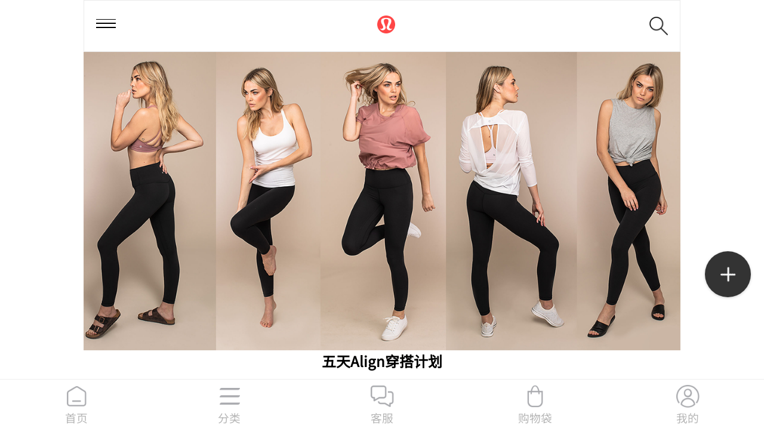

--- FILE ---
content_type: text/html;charset=utf-8
request_url: https://m.lululemon.cn/activity-335.html
body_size: 25214
content:
<!DOCTYPE HTML>
<html xmlns="http://www.w3.org/1999/xhtml">
    <head>
        <meta charset='UTF-8' />
<meta name='generator' content='ecos.b2c' />
<title>lululemon中国大陆官网|五天Align穿搭计划</title>
<meta name='keywords' content='lululemon' />
<meta name='description' content='欢迎登陆lululemon|露露乐蒙中国大陆官网,五天Align穿搭计划。更多瑜伽、跑步装备以及日常休闲服饰尽在m.lululemon.cn。' />
<meta name='viewport' content='width=device-width, initial-scale=1, maximum-scale=1, user-scalable=no ,viewport-fit=cover'/>
<meta name='applicable-device' content='mobile'>
<link type='image/x-icon' href='https://image.lululemon.cn/public/images/ae/0c/ed/ed30a8cec426e9f77955b53be47b68545c09cb5c.png?1725325176#h' rel='apple-touch-icon-precomposed'>

    <link href="https://image.lululemon.cn/public/app/wap/statics/css_mini/styles.css" rel="stylesheet" media="screen, projection" /><script src="//g.alicdn.com/frontend-lib/frontend-lib/2.3.74/antidom.js"></script><script src="//o.alicdn.com/frontend-lib/common-lib/jquery.min.js"></script><script src="https://image.lululemon.cn/public/app/wap/statics/js_mini/jquery.min.js"></script><script>$.noConflict();</script>


    <script src="https://image.lululemon.cn/public/app/wap/statics/js_mini/shop.min.js"></script>
<!-- <script>
    function popup(msg,time,klass,callback) {
        klass = klass || "";
        var tpl = $("<div class='popup "+klass+"'>" + msg + '</div>').appendTo(document.body);
        var timer = setTimeout(function(){
            tpl.remove();
            if(typeof callback !== "undefined") callback();
        }, time||3000);
    }
    function front_get_coupon(cpns_id){
        $.post('/cart-coupon_receive.html',
            'cpns_id='+cpns_id+"&response_json=true",
            function(re){
                var obj = $.parseJSON(re);
                popup(obj.msg, 1000, "sm-pop", function(){
                    if(obj.url){
                        location.href = obj.url;
                    }
                });
            }
        );
    }
</script> -->

<script type="application/ld+json">
    </script>

<!--监测代码 js-->
<!-- <script type="text/javascript">
    function fireEvent(eventType, eventName){
        var PROPERTY_ID = "643bb8c534a94a12ae5a3044b784993e";
        var PING_SERVER_URL = "https://advertiser.inmobiapis.cn/tpce/v1/events/"+eventType+"?trackingPartner=InMobi&country=CN";
        var pageData = {};
        if(typeof InmobiPixel != "undefined"){
      window.inmobiPixel = new InmobiPixel();
      window.inmobiPixel.init({
             pingServer: PING_SERVER_URL,
             propertyId: PROPERTY_ID,
             domain: "m.lululemon.cn"
      });
  }
  window.inmobiPixel.ping(eventName, pageData);
    }
    function fireCustomEvent(eventName) {
        fireEvent("custom", eventName);
    }
    function fireDownloadEvent() {
        fireEvent("download", "download");
    }
</script>
<script type="text/javascript" charset="UTF-8" src="https://i.l.inmobicdn.cn/ifctpads/IFC/pixel/inmobipixel.js">
</script> -->
<!--监测代码-->

<!-- Google Tag Manager -->
<script>(function(w,d,s,l,i){w[l]=w[l]||[];w[l].push({'gtm.start':
new Date().getTime(),event:'gtm.js'});var f=d.getElementsByTagName(s)[0],
j=d.createElement(s),dl=l!='dataLayer'?'&l='+l:'';j.async=true;j.src=
'https://www.googletagmanager.com/gtm.js?id='+i+dl;f.parentNode.insertBefore(j,f);
})(window,document,'script','dataLayer','GTM-W7WBRSS');</script>
<!-- End Google Tag Manager -->
    
<script>
dataLayer.push({
'event': 'visitor',
'userID': 'anonymous',   //登录用户传入用户ID，未登录用户则传入"anonymous"
});
</script>

<!-- 百度统计 -->
<script>
var _hmt = _hmt || [];
(function() {
  var hm = document.createElement("script");
  hm.src = "https://hm.baidu.com/hm.js?d805b15582c87a03dc038f58af281b4a";
  var s = document.getElementsByTagName("script")[0]; 
  s.parentNode.insertBefore(hm, s);
})();
</script>

<!-- 头条 -->
<script type="text/javascript">
(function(root) {
    root._tt_config = true;
    var ta = document.createElement('script'); ta.type = 'text/javascript'; ta.async = true;
    ta.src = document.location.protocol + '//' + 's3.pstatp.com/bytecom/resource/track_log/src/toutiao-track-log.js';
    ta.onerror = function () {
        var request = new XMLHttpRequest();
        var web_url = window.encodeURIComponent(window.location.href);
        var js_url  = ta.src;
        var url = '//ad.toutiao.com/link_monitor/cdn_failed?web_url=' + web_url + '&js_url=' + js_url + '&convert_id=1602321864866867';
        request.open('GET', url, true);
        request.send(null);
    }
    var s = document.getElementsByTagName('script')[0]; s.parentNode.insertBefore(ta, s);
})(window);
</script>

<!-- OCPA -->
<script>
 !function(g,d,t,e,v,n,s){if(g.gdt)return;v=g.gdt=function(){v.tk?v.tk.apply(v,arguments):v.queue.push(arguments)};v.sv='1.0';v.bt=0;v.queue=[];n=d.createElement(t);n.async=!0;n.src=e;s=d.getElementsByTagName(t)[0];s.parentNode.insertBefore(n,s);}(window,document,'script','//qzonestyle.gtimg.cn/qzone/biz/gdt/dmp/user-action/gdtevent.min.js');
 gdt('init','1110055868');
 gdt('track','PAGE_VIEW');
</script>
<noscript>
 < img height="1" width="1" style="display:none" src="https://a.gdt.qq.com/pixel?user_action_set_id=1110055868&action_type=PAGE_VIEW&noscript=1"/>
</noscript>

<!-- Bytedance Tracking -->
<script>
  (function(r,d,s,l){var meteor=r.meteor=r.meteor||[];meteor.methods=["track","off","on"];meteor.factory=function(method){return function(){
  var args=Array.prototype.slice.call(arguments);args.unshift(method);meteor.push(args);return meteor}};for(var i=0;i<meteor.methods.length;i++){
  var key=meteor.methods[i];meteor[key]=meteor.factory(key)}meteor.load=function(){var js,fjs=d.getElementsByTagName(s)[0];js=d.createElement(s);
  js.src="https://analytics.snssdk.com/meteor.js/v1/"+l+"/sdk";fjs.parentNode.insertBefore(js,fjs)};meteor.load();if(meteor.invoked){return}
  meteor.invoked=true;meteor.track("pageview")})(window,document,"script","86494218641");
</script>
<!-- End Bytedance Tracking -->

<!-- Bytedance Tracking -->
<script>
(function(r,d,s,l){var meteor=r.meteor=r.meteor||[];meteor.methods=["track","off","on"];meteor.factory=function(method){return function(){
var args=Array.prototype.slice.call(arguments);args.unshift(method);meteor.push(args);return meteor}};for(var i=0;i<meteor.methods.length;i++){
var key=meteor.methods[i];meteor[key]=meteor.factory(key)}meteor.load=function(){var js,fjs=d.getElementsByTagName(s)[0];js=d.createElement(s);
js.src="https://analytics.snssdk.com/meteor.js/v1/"+l+"/sdk";fjs.parentNode.insertBefore(js,fjs)};meteor.load();if(meteor.invoked){return}
meteor.invoked=true;meteor.track("pageview")})(window,document,"script","1637931975894030");
</script>
<!-- End Bytedance Tracking -->
<!-- Bytedance Tracking -->
<!-- <script>
  (function(r,d,s){r._tt_config=true;var _baq=(r._baq=r._baq||[]);_baq.methods=["track","off","on"];
  _baq.factory=function(method){return function(){var args=Array.prototype.slice.call(arguments);
  args.unshift(method);_baq.push(args);return _baq}};for(var i=0;i<_baq.methods.length;i++){
  var key=_baq.methods[i];_baq[key]=_baq.factory(key)}_baq.load=function(){
  var js,fjs=d.getElementsByTagName(s)[0];js=d.createElement(s);
  js.src="https://analytics.oceanengine.com/api/v2/js/sdk";fjs.parentNode.insertBefore(js,fjs)};
  _baq.load();if(_baq.invoked){return}_baq.invoked=true;_baq.track("pageview")})(window,document,"script");
</script> -->
<!-- End Bytedance Tracking -->
<!-- Bytedance Tracking -->
<script>
  (function(r,d,s,l){var meteor=r.meteor=r.meteor||[];meteor.methods=["track","off","on"];meteor.factory=function(method){return function(){
  var args=Array.prototype.slice.call(arguments);args.unshift(method);meteor.push(args);return meteor}};for(var i=0;i<meteor.methods.length;i++){
  var key=meteor.methods[i];meteor[key]=meteor.factory(key)}meteor.load=function(){var js,fjs=d.getElementsByTagName(s)[0];js=d.createElement(s);
  js.src="https://analytics.snssdk.com/meteor.js/v1/"+l+"/sdk";fjs.parentNode.insertBefore(js,fjs)};meteor.load();if(meteor.invoked){return}
  meteor.invoked=true;meteor.track("pageview")})(window,document,"script","1651235088179207");
</script>
<!-- End Bytedance Tracking -->

<script>
    meteor.track("view", {convert_id: "1695894421929997"})
</script>

<!--1.在引入阿里云验证码JS脚本的位置之前，或者在html的head标签最前的位置添加一个script脚本，里面保存一个含有region和prefix参数的全局变量AliyunCaptchaConfig即可-->
<script>
    window.AliyunCaptchaConfig = {
        // 必填，验证码示例所属地区，支持中国内地（cn）、新加坡（sgp）
        region: "cn",
        // 必填，身份标。开通阿里云验证码2.0后，您可以在控制台概览页面的实例基本信息卡片区域，获取身份标
        prefix: "s5rx3g",
    };
</script>
<!--2.集成主JS-->
<script type="text/javascript" src="https://o.alicdn.com/captcha-frontend/aliyunCaptcha/AliyunCaptcha.js"></script><link id="wap_widgets_style" rel="stylesheet" href="https://m.lululemon.cn/widgetsproinstance-get_css-lululemon-YWN0aXZpdHktd3lhbGlnbmNkamguaHRtbA==.html" type="text/css"/><script type="text/javascript">(function(){var widgets_style = document.getElementById('wap_widgets_style');var head = document.getElementsByTagName('head')[0];head.appendChild(widgets_style);})();</script>        <script  type="text/javascript">
        	var currClientWidth, fontValue,originWidth;
    			originWidth=375;
    			__resize();
    			window.addEventListener('resize', __resize, false);
			    function __resize() {
			        currClientWidth = document.documentElement.clientWidth;
			        if (currClientWidth > 640) currClientWidth = 640;
			        if (currClientWidth < 320) currClientWidth = 320;
			        fontValue = ((62.5 * currClientWidth) /originWidth).toFixed(2);
			        document.documentElement.style.fontSize = fontValue + '%';
			    }
        </script>
		<!-- <script type="text/javascript" src="https://m.lululemon.cn/wap_themes/lululemon/images/swiper.js?t=9"></script> -->
    <script src="/wap_themes/lululemon/images/swiper-3.4.2/swiper.jquery.min.js"></script>
    <link rel="stylesheet" href="/wap_themes/lululemon/images/swiper-3.4.2/swiper.min.css">
		<link rel="stylesheet" href="https://m.lululemon.cn/wap_themes/lululemon/images/max.css?091001" />

    <script>
      //设置图片等高
      function setheight(el,elitem,elimg){
        el.each(function(index,item){
          var max_itemwidth = $(item).find(elitem).width() ;
            $(item).find(elimg).css('height',max_itemwidth*1.2);
        })
      }
    </script>


<script type="text/javascript">
  !(function (e, n, t, s, c) {
    e[s] =
      e[s] ||
      function () {
        (e[s].q = e[s].q || []).push(arguments);
      };
    (e._gio_local_vds = c = c || 'vds'),
      (e[c] = e[c] || {}),
      (e[c].namespace = s);
    var d = n.createElement('script');
    var i = n.getElementsByTagName('script')[0];
    (d.async = !0), (d.src = t);
    i ? i.parentNode.insertBefore(d, i) : n.head.appendChild(d);
  })(window, document, '/public/app/b2c/statics/js/gdp.js', 'gio');

  gio('init', 'aad47e08174b0cd2', '8632bc116e787dbf', {
    version: '4.2.5',
    debug: false
    // OP私有部署客户请填写serverUrl，Saas客户请忽略
    // serverUrl: 'your server url',
  });
</script>
 
<script type="text/javascript" async="true" src="//lululemoncn.btttag.com/btt.js"></script>
</head>
<body class="page-default-body">
<noscript><iframe src="https://www.googletagmanager.com/ns.html?id=GTM-W7WBRSS"
height="0" width="0" style="display:none;visibility:hidden"></iframe></noscript>

<div class="header-section-bg" style="display: none;"></div>
<div class="left-menu" id="left_menu" >
	<div class="menu-content">
		

<div class="item active">
    <div class="cat0 catbig 1">
        <i><img src="https://image.lululemon.cn/public/images/35/28/52/5113b651e00e0aa139e2348517884e3f75e3b6bb.png?1642643170#h" alt="icon"></i>
        <span class="border-b"><a href="/gallery-25.html">女士</a></span>
    </div>

    <div class="cat1-list" style="display: block;">  
        <ul>    
            

            

                        <li class="cat1 catbig" >

                <span class="border-b"><i class="cat1-icon" style="background-image: url(https://image.lululemon.cn/public/images/9c/65/3e/82c0321231bc2dc58769edbaf9caa6db77c0ad03.png?1514284084#w)"></i><a href="/gallery-33.html">上装</a></span>
                <div class="cat2-list" style="display: none;">
                                    <a href="/gallery-42.html" class="border-b"><!-- <i></i> -->夹克/套头衫</a>
                                    <a href="/gallery-43.html" class="border-b"><!-- <i></i> -->外套/马甲</a>
                                    <a href="/gallery-41.html" class="border-b"><!-- <i></i> -->短/长袖T恤</a>
                                    <a href="/gallery-34.html" class="border-b"><!-- <i></i> -->背心</a>
                                    <a href="/gallery-37.html" class="border-b"><!-- <i></i> -->运动内衣</a>
                                    <a href="/gallery-39.html" class="border-b"><!-- <i></i> -->泳装</a>
                                </div>
            </li>                   
                        <li class="cat1 catbig" >

                <span class="border-b"><i class="cat1-icon" style="background-image: url(https://image.lululemon.cn/public/images/e7/75/c0/50de15ef3d46647350ea43dcc9596a5cc6972cbd.png?1514284279#w)"></i><a href="/gallery-44.html">下装</a></span>
                <div class="cat2-list" style="display: none;">
                                    <a href="/gallery-45.html" class="border-b"><!-- <i></i> -->长裤</a>
                                    <a href="/gallery-47.html" class="border-b"><!-- <i></i> -->短裤/裙</a>
                                    <a href="/gallery-46.html" class="border-b"><!-- <i></i> -->中长裤</a>
                                </div>
            </li>                   
                        <li class="cat1 catbig" >

                <span class="border-b"><i class="cat1-icon" style="background-image: url(https://image.lululemon.cn/public/images/9f/aa/f0/4b1dfc5ecde19fddf4403bebaf714cdb1a9dbc57.png?1648015006#w)"></i><a href="/gallery-339.html">鞋</a></span>
                <div class="cat2-list" style="display: none;">
                                    <a href="/gallery-340.html" class="border-b"><!-- <i></i> -->运动鞋</a>
                                    <a href="/gallery-378.html" class="border-b"><!-- <i></i> -->休闲鞋</a>
                                    <a href="/gallery-341.html" class="border-b"><!-- <i></i> -->拖鞋</a>
                                </div>
            </li>                   
                        <li class="cat1 catbig" >

                <span class="border-b"><i class="cat1-icon" style="background-image: url(https://image.lululemon.cn/public/images/83/3a/72/bd842b62fa90e349763af8cfe41dcd75b464762d.png?1514284304#w)"></i><a href="/gallery-26.html">配件</a></span>
                <div class="cat2-list" style="display: none;">
                                    <a href="/gallery-29.html" class="border-b"><!-- <i></i> -->包袋</a>
                                    <a href="/gallery-50.html" class="border-b"><!-- <i></i> -->帽子/头带</a>
                                    <a href="/gallery-359.html" class="border-b"><!-- <i></i> -->水瓶</a>
                                    <a href="/gallery-28.html" class="border-b"><!-- <i></i> -->瑜伽垫/瑜伽配件</a>
                                    <a href="/gallery-51.html" class="border-b"><!-- <i></i> -->袜子</a>
                                    <a href="/gallery-337.html" class="border-b"><!-- <i></i> -->内裤</a>
                                </div>
            </li>                   
                        <li class="cat1 catbig" >

                <span class="border-b"><i class="cat1-icon" style="background-image: url(https://image.lululemon.cn/public/images/97/bc/20/4472ed066f69dfd1dc6ca444fcf179c46f3d5315.png?1516162931#w)"></i><a href="/gallery-27.html">瑜伽</a></span>
                <div class="cat2-list" style="display: none;">
                                    <a href="/gallery-45.html?activity_id=27" class="border-b"><!-- <i></i> -->长裤</a>
                                    <a href="/gallery-29.html?activity_id=27" class="border-b"><!-- <i></i> -->包袋</a>
                                    <a href="/gallery-42.html?activity_id=27" class="border-b"><!-- <i></i> -->夹克/套头衫</a>
                                    <a href="/gallery-47.html?activity_id=27" class="border-b"><!-- <i></i> -->短裤/裙</a>
                                    <a href="/gallery-46.html?activity_id=27" class="border-b"><!-- <i></i> -->中长裤</a>
                                    <a href="/gallery-50.html?activity_id=27" class="border-b"><!-- <i></i> -->帽子/头带</a>
                                    <a href="/gallery-41.html?activity_id=27" class="border-b"><!-- <i></i> -->短/长袖T恤</a>
                                    <a href="/gallery-28.html?activity_id=27" class="border-b"><!-- <i></i> -->瑜伽垫/瑜伽配件</a>
                                    <a href="/gallery-34.html?activity_id=27" class="border-b"><!-- <i></i> -->背心</a>
                                    <a href="/gallery-37.html?activity_id=27" class="border-b"><!-- <i></i> -->运动内衣</a>
                                    <a href="/gallery-51.html?activity_id=27" class="border-b"><!-- <i></i> -->袜子</a>
                                    <a href="/gallery-337.html?activity_id=27" class="border-b"><!-- <i></i> -->内裤</a>
                                </div>
            </li>                   
                        <li class="cat1 catbig" >

                <span class="border-b"><i class="cat1-icon" style="background-image: url(https://image.lululemon.cn/public/images/8f/41/55/03bcdaa109b83a16cd4610f85a3c2f7c766fe5c4.png?1514365041#w)"></i><a href="/gallery-32.html">跑步</a></span>
                <div class="cat2-list" style="display: none;">
                                    <a href="/gallery-45.html?activity_id=32" class="border-b"><!-- <i></i> -->长裤</a>
                                    <a href="/gallery-340.html?activity_id=32" class="border-b"><!-- <i></i> -->运动鞋</a>
                                    <a href="/gallery-29.html?activity_id=32" class="border-b"><!-- <i></i> -->包袋</a>
                                    <a href="/gallery-42.html?activity_id=32" class="border-b"><!-- <i></i> -->夹克/套头衫</a>
                                    <a href="/gallery-47.html?activity_id=32" class="border-b"><!-- <i></i> -->短裤/裙</a>
                                    <a href="/gallery-43.html?activity_id=32" class="border-b"><!-- <i></i> -->外套/马甲</a>
                                    <a href="/gallery-46.html?activity_id=32" class="border-b"><!-- <i></i> -->中长裤</a>
                                    <a href="/gallery-50.html?activity_id=32" class="border-b"><!-- <i></i> -->帽子/头带</a>
                                    <a href="/gallery-341.html?activity_id=32" class="border-b"><!-- <i></i> -->拖鞋</a>
                                    <a href="/gallery-41.html?activity_id=32" class="border-b"><!-- <i></i> -->短/长袖T恤</a>
                                    <a href="/gallery-28.html?activity_id=32" class="border-b"><!-- <i></i> -->瑜伽垫/瑜伽配件</a>
                                    <a href="/gallery-34.html?activity_id=32" class="border-b"><!-- <i></i> -->背心</a>
                                    <a href="/gallery-37.html?activity_id=32" class="border-b"><!-- <i></i> -->运动内衣</a>
                                    <a href="/gallery-51.html?activity_id=32" class="border-b"><!-- <i></i> -->袜子</a>
                                </div>
            </li>                   
                        <li class="cat1 catbig" >

                <span class="border-b"><i class="cat1-icon" style="background-image: url(https://image.lululemon.cn/public/images/3b/f2/0d/3864a93fc2c7b67dca0e06adb4424da358771eab.png?1514284457#w)"></i><a href="/gallery-35.html">训练</a></span>
                <div class="cat2-list" style="display: none;">
                                    <a href="/gallery-45.html?activity_id=35" class="border-b"><!-- <i></i> -->长裤</a>
                                    <a href="/gallery-340.html?activity_id=35" class="border-b"><!-- <i></i> -->运动鞋</a>
                                    <a href="/gallery-409.html?activity_id=35" class="border-b"><!-- <i></i> -->水瓶</a>
                                    <a href="/gallery-29.html?activity_id=35" class="border-b"><!-- <i></i> -->包袋</a>
                                    <a href="/gallery-42.html?activity_id=35" class="border-b"><!-- <i></i> -->夹克/套头衫</a>
                                    <a href="/gallery-47.html?activity_id=35" class="border-b"><!-- <i></i> -->短裤/裙</a>
                                    <a href="/gallery-43.html?activity_id=35" class="border-b"><!-- <i></i> -->外套/马甲</a>
                                    <a href="/gallery-46.html?activity_id=35" class="border-b"><!-- <i></i> -->中长裤</a>
                                    <a href="/gallery-50.html?activity_id=35" class="border-b"><!-- <i></i> -->帽子/头带</a>
                                    <a href="/gallery-41.html?activity_id=35" class="border-b"><!-- <i></i> -->短/长袖T恤</a>
                                    <a href="/gallery-28.html?activity_id=35" class="border-b"><!-- <i></i> -->瑜伽垫/瑜伽配件</a>
                                    <a href="/gallery-34.html?activity_id=35" class="border-b"><!-- <i></i> -->背心</a>
                                    <a href="/gallery-37.html?activity_id=35" class="border-b"><!-- <i></i> -->运动内衣</a>
                                    <a href="/gallery-51.html?activity_id=35" class="border-b"><!-- <i></i> -->袜子</a>
                                    <a href="/gallery-337.html?activity_id=35" class="border-b"><!-- <i></i> -->内裤</a>
                                </div>
            </li>                   
                        <li class="cat1 catbig" >

                <span class="border-b"><i class="cat1-icon" style="background-image: url(https://image.lululemon.cn/public/images/8a/76/d1/08522a1f15dc14eb8f65273b1761c119f026629f.png?1514284473#w)"></i><a href="/gallery-36.html">出行</a></span>
                <div class="cat2-list" style="display: none;">
                                    <a href="/gallery-45.html?activity_id=36" class="border-b"><!-- <i></i> -->长裤</a>
                                    <a href="/gallery-378.html?activity_id=36" class="border-b"><!-- <i></i> -->休闲鞋</a>
                                    <a href="/gallery-409.html?activity_id=36" class="border-b"><!-- <i></i> -->水瓶</a>
                                    <a href="/gallery-29.html?activity_id=36" class="border-b"><!-- <i></i> -->包袋</a>
                                    <a href="/gallery-42.html?activity_id=36" class="border-b"><!-- <i></i> -->夹克/套头衫</a>
                                    <a href="/gallery-47.html?activity_id=36" class="border-b"><!-- <i></i> -->短裤/裙</a>
                                    <a href="/gallery-43.html?activity_id=36" class="border-b"><!-- <i></i> -->外套/马甲</a>
                                    <a href="/gallery-46.html?activity_id=36" class="border-b"><!-- <i></i> -->中长裤</a>
                                    <a href="/gallery-50.html?activity_id=36" class="border-b"><!-- <i></i> -->帽子/头带</a>
                                    <a href="/gallery-341.html?activity_id=36" class="border-b"><!-- <i></i> -->拖鞋</a>
                                    <a href="/gallery-41.html?activity_id=36" class="border-b"><!-- <i></i> -->短/长袖T恤</a>
                                    <a href="/gallery-28.html?activity_id=36" class="border-b"><!-- <i></i> -->瑜伽垫/瑜伽配件</a>
                                    <a href="/gallery-34.html?activity_id=36" class="border-b"><!-- <i></i> -->背心</a>
                                    <a href="/gallery-37.html?activity_id=36" class="border-b"><!-- <i></i> -->运动内衣</a>
                                    <a href="/gallery-51.html?activity_id=36" class="border-b"><!-- <i></i> -->袜子</a>
                                    <a href="/gallery-337.html?activity_id=36" class="border-b"><!-- <i></i> -->内裤</a>
                                </div>
            </li>                   
                        <li class="cat1 catbig" >

                <span class="border-b"><i class="cat1-icon" style="background-image: url(https://image.lululemon.cn/public/images/43/f1/50/5970225093691ce6395ed1614cc3332ff10916ed.png?1514284488#w)"></i><a href="/gallery-38.html">游泳</a></span>
                <div class="cat2-list" style="display: none;">
                                    <a href="/gallery-39.html?activity_id=38" class="border-b"><!-- <i></i> -->泳装</a>
                                </div>
            </li>                   
                    </ul>  
    </div>
</div>
<div class="item ">
    <div class="cat0 catbig 1">
        <i><img src="https://image.lululemon.cn/public/images/23/99/ea/861c2b4d0ce382b318f581e020ed1b40839cae4c.png?1642643185#h" alt="icon"></i>
        <span class="border-b"><a href="/gallery-1.html">男士</a></span>
    </div>

    <div class="cat1-list" style="display: none;">  
        <ul>    
            

            

                        <li class="cat1 catbig" >

                <span class="border-b"><i class="cat1-icon" style="background-image: url(https://image.lululemon.cn/public/images/af/10/0c/ee78a9496d7adfa17ae300151726b99ec43907d8.png?1514440754#w)"></i><a href="/gallery-2.html">上装</a></span>
                <div class="cat2-list" style="display: none;">
                                    <a href="/gallery-7.html" class="border-b"><!-- <i></i> -->夹克/套头衫</a>
                                    <a href="/gallery-8.html" class="border-b"><!-- <i></i> -->外套/马甲</a>
                                    <a href="/gallery-4.html" class="border-b"><!-- <i></i> -->短/长袖T恤</a>
                                    <a href="/gallery-60.html" class="border-b"><!-- <i></i> -->背心</a>
                                </div>
            </li>                   
                        <li class="cat1 catbig" >

                <span class="border-b"><i class="cat1-icon" style="background-image: url(https://image.lululemon.cn/public/images/ad/ec/91/3e50eef325fda38a647f8bace0cb9012e657458e.png?1514440769#w)"></i><a href="/gallery-9.html">下装</a></span>
                <div class="cat2-list" style="display: none;">
                                    <a href="/gallery-10.html" class="border-b"><!-- <i></i> -->长裤</a>
                                    <a href="/gallery-12.html" class="border-b"><!-- <i></i> -->短裤</a>
                                </div>
            </li>                   
                        <li class="cat1 catbig" >

                <span class="border-b"><i class="cat1-icon" style="background-image: url(https://image.lululemon.cn/public/images/28/f7/78/1235e29f43ff43e048667476efecffb2679e24e9.png?1655169942#w)"></i><a href="/gallery-342.html">鞋</a></span>
                <div class="cat2-list" style="display: none;">
                                    <a href="/gallery-343.html" class="border-b"><!-- <i></i> -->拖鞋</a>
                                    <a href="/gallery-379.html" class="border-b"><!-- <i></i> -->休闲鞋</a>
                                    <a href="/gallery-380.html" class="border-b"><!-- <i></i> -->运动鞋</a>
                                </div>
            </li>                   
                        <li class="cat1 catbig" >

                <span class="border-b"><i class="cat1-icon" style="background-image: url(https://image.lululemon.cn/public/images/fc/d0/67/9971929b41cfa2e66d3b6b6aaa119288a2fd8a82.png?1514440793#w)"></i><a href="/gallery-15.html">配件</a></span>
                <div class="cat2-list" style="display: none;">
                                    <a href="/gallery-19.html" class="border-b"><!-- <i></i> -->包袋</a>
                                    <a href="/gallery-17.html" class="border-b"><!-- <i></i> -->帽子/头带</a>
                                    <a href="/gallery-16.html" class="border-b"><!-- <i></i> -->袜子</a>
                                    <a href="/gallery-373.html" class="border-b"><!-- <i></i> -->水瓶</a>
                                    <a href="/gallery-338.html" class="border-b"><!-- <i></i> -->内裤</a>
                                    <a href="/gallery-99.html" class="border-b"><!-- <i></i> -->瑜伽垫/瑜伽配件</a>
                                </div>
            </li>                   
                        <li class="cat1 catbig" >

                <span class="border-b"><i class="cat1-icon" style="background-image: url(https://image.lululemon.cn/public/images/97/bc/20/4472ed066f69dfd1dc6ca444fcf179c46f3d5315.png?1516162931#w)"></i><a href="/gallery-11.html">瑜伽</a></span>
                <div class="cat2-list" style="display: none;">
                                    <a href="/gallery-10.html?activity_id=11" class="border-b"><!-- <i></i> -->长裤</a>
                                    <a href="/gallery-411.html?activity_id=11" class="border-b"><!-- <i></i> -->袜子</a>
                                    <a href="/gallery-12.html?activity_id=11" class="border-b"><!-- <i></i> -->短裤</a>
                                    <a href="/gallery-4.html?activity_id=11" class="border-b"><!-- <i></i> -->短/长袖T恤</a>
                                    <a href="/gallery-60.html?activity_id=11" class="border-b"><!-- <i></i> -->背心</a>
                                </div>
            </li>                   
                        <li class="cat1 catbig" >

                <span class="border-b"><i class="cat1-icon" style="background-image: url(https://image.lululemon.cn/public/images/39/b6/b2/c792e79a498282c5a822d1b7e6653582cfc2454a.png?1514440965#w)"></i><a href="/gallery-5.html">跑步</a></span>
                <div class="cat2-list" style="display: none;">
                                    <a href="/gallery-7.html?activity_id=5" class="border-b"><!-- <i></i> -->夹克/套头衫</a>
                                    <a href="/gallery-10.html?activity_id=5" class="border-b"><!-- <i></i> -->长裤</a>
                                    <a href="/gallery-343.html?activity_id=5" class="border-b"><!-- <i></i> -->拖鞋</a>
                                    <a href="/gallery-380.html?activity_id=5" class="border-b"><!-- <i></i> -->运动鞋</a>
                                    <a href="/gallery-8.html?activity_id=5" class="border-b"><!-- <i></i> -->外套/马甲</a>
                                    <a href="/gallery-12.html?activity_id=5" class="border-b"><!-- <i></i> -->短裤</a>
                                    <a href="/gallery-4.html?activity_id=5" class="border-b"><!-- <i></i> -->短/长袖T恤</a>
                                    <a href="/gallery-17.html?activity_id=5" class="border-b"><!-- <i></i> -->帽子/头带</a>
                                    <a href="/gallery-60.html?activity_id=5" class="border-b"><!-- <i></i> -->背心</a>
                                    <a href="/gallery-99.html?activity_id=5" class="border-b"><!-- <i></i> -->瑜伽垫/瑜伽配件</a>
                                </div>
            </li>                   
                        <li class="cat1 catbig" >

                <span class="border-b"><i class="cat1-icon" style="background-image: url(https://image.lululemon.cn/public/images/ee/bd/05/583d3690db6bc186a1c7d525fba64995a5fad59d.png?1514440885#w)"></i><a href="/gallery-3.html">训练</a></span>
                <div class="cat2-list" style="display: none;">
                                    <a href="/gallery-7.html?activity_id=3" class="border-b"><!-- <i></i> -->夹克/套头衫</a>
                                    <a href="/gallery-10.html?activity_id=3" class="border-b"><!-- <i></i> -->长裤</a>
                                    <a href="/gallery-380.html?activity_id=3" class="border-b"><!-- <i></i> -->运动鞋</a>
                                    <a href="/gallery-409.html?activity_id=3" class="border-b"><!-- <i></i> -->水瓶</a>
                                    <a href="/gallery-8.html?activity_id=3" class="border-b"><!-- <i></i> -->外套/马甲</a>
                                    <a href="/gallery-12.html?activity_id=3" class="border-b"><!-- <i></i> -->短裤</a>
                                    <a href="/gallery-4.html?activity_id=3" class="border-b"><!-- <i></i> -->短/长袖T恤</a>
                                    <a href="/gallery-17.html?activity_id=3" class="border-b"><!-- <i></i> -->帽子/头带</a>
                                    <a href="/gallery-60.html?activity_id=3" class="border-b"><!-- <i></i> -->背心</a>
                                    <a href="/gallery-16.html?activity_id=3" class="border-b"><!-- <i></i> -->袜子</a>
                                    <a href="/gallery-338.html?activity_id=3" class="border-b"><!-- <i></i> -->内裤</a>
                                    <a href="/gallery-99.html?activity_id=3" class="border-b"><!-- <i></i> -->瑜伽垫/瑜伽配件</a>
                                </div>
            </li>                   
                        <li class="cat1 catbig" >

                <span class="border-b"><i class="cat1-icon" style="background-image: url(https://image.lululemon.cn/public/images/27/f3/5c/46cfff9ddbfcec01d6868458a876c2f4b90723b4.png?1514440906#w)"></i><a href="/gallery-6.html">出行</a></span>
                <div class="cat2-list" style="display: none;">
                                    <a href="/gallery-7.html?activity_id=6" class="border-b"><!-- <i></i> -->夹克/套头衫</a>
                                    <a href="/gallery-10.html?activity_id=6" class="border-b"><!-- <i></i> -->长裤</a>
                                    <a href="/gallery-343.html?activity_id=6" class="border-b"><!-- <i></i> -->拖鞋</a>
                                    <a href="/gallery-379.html?activity_id=6" class="border-b"><!-- <i></i> -->休闲鞋</a>
                                    <a href="/gallery-409.html?activity_id=6" class="border-b"><!-- <i></i> -->水瓶</a>
                                    <a href="/gallery-8.html?activity_id=6" class="border-b"><!-- <i></i> -->外套/马甲</a>
                                    <a href="/gallery-12.html?activity_id=6" class="border-b"><!-- <i></i> -->短裤</a>
                                    <a href="/gallery-19.html?activity_id=6" class="border-b"><!-- <i></i> -->包袋</a>
                                    <a href="/gallery-4.html?activity_id=6" class="border-b"><!-- <i></i> -->短/长袖T恤</a>
                                    <a href="/gallery-17.html?activity_id=6" class="border-b"><!-- <i></i> -->帽子/头带</a>
                                    <a href="/gallery-60.html?activity_id=6" class="border-b"><!-- <i></i> -->背心</a>
                                    <a href="/gallery-16.html?activity_id=6" class="border-b"><!-- <i></i> -->袜子</a>
                                    <a href="/gallery-338.html?activity_id=6" class="border-b"><!-- <i></i> -->内裤</a>
                                    <a href="/gallery-99.html?activity_id=6" class="border-b"><!-- <i></i> -->瑜伽垫/瑜伽配件</a>
                                </div>
            </li>                   
                        <li class="cat1 catbig" >

                <span class="border-b"><i class="cat1-icon" style="background-image: url(https://image.lululemon.cn/public/images/91/a4/f2/fd9e765b5d8dcc439889ecf63f0966d21314d5e4.png?1514440935#w)"></i><a href="/gallery-13.html">游泳</a></span>
                <div class="cat2-list" style="display: none;">
                                    <a href="/gallery-12.html?activity_id=13" class="border-b"><!-- <i></i> -->短裤</a>
                                    <a href="/gallery-4.html?activity_id=13" class="border-b"><!-- <i></i> -->短/长袖T恤</a>
                                </div>
            </li>                   
                    </ul>  
    </div>
</div>
<div class="item left-article">
    <div class="cat0">
    	<i></i>
		<span class="border-b">
			品牌故事		</span>		
	</div>



	<div class="cat1-list" style="display: none;">
	 	<ul>
	 	    <li class="cat1">
				<div> 
    </div><li class="cat1"><span class="border-b"><i class="cat2-icon"></i>
        <a href="javascript:void(0);" class="art-1 border-b" title="我们的品牌"><i></i>我们的品牌
</a>
    </span><div class="cat2-list" style="display:none">
 
    
        <a href="/article-253.html" class="art-2 border-b" title="品牌故事"><i></i>品牌故事</a>

    
 
    </div><li class="cat1"><span class="border-b"><i class="cat2-icon"></i>
        <a href="javascript:void(0);" class="art-1 border-b" title="Science of Feel 触感科学"><i></i>Science of Feel 触感科学
</a>
    </span><div class="cat2-list" style="display:none">
 
    
        <a href="/article-78.html" class="art-2 border-b" title="提花"><i></i>提花</a>

    
 
    
        <a href="/article-79.html" class="art-2 border-b" title="天然混纺"><i></i>天然混纺</a>

    
 
    
        <a href="/article-86.html" class="art-2 border-b" title="防水技术"><i></i>防水技术</a>

    
 
    
        <a href="/article-87.html" class="art-2 border-b" title="数码印花艺术"><i></i>数码印花艺术</a>

    
 
    
        <a href="/article-262.html" class="art-2 border-b" title="感受“感触科学”"><i></i>感受“感触科学”</a>

    
 
    </div><li class="cat1"><span class="border-b"><i class="cat2-icon"></i>
        <a href="javascript:void(0);" class="art-1 border-b" title="我们的产品"><i></i>我们的产品
</a>
    </span><div class="cat2-list" style="display:none">
 
    
        <a href="/article-134.html" class="art-2 border-b" title="产品护理"><i></i>产品护理</a>

    
 
    </div><li class="cat1"><span class="border-b"><i class="cat2-icon"></i>
        <a href="javascript:void(0);" class="art-1 border-b" title="政策指引"><i></i>政策指引
</a>
    </span><div class="cat2-list" style="display:none">
 
    
        <a href="/article-308.html" class="art-2 border-b" title="全球商业行为和道德准则"><i></i>全球商业行为和道德准则</a>

    
 
    
        <a href="/article-309.html" class="art-2 border-b" title="供应商道德守则"><i></i>供应商道德守则</a>

    
 
    
        <a href="/article-310.html" class="art-2 border-b" title="供应商廉洁诚信承诺书"><i></i>供应商廉洁诚信承诺书</a>

    
 
    
        <a href="/article-311.html" class="art-2 border-b" title="包容性、多样性、公平和行动 我们的承诺"><i></i>包容性、多样性、公平和行动 我们的承诺</a>

    
 
    
        <a href="/article-312.html" class="art-2 border-b" title="中国捐赠指引【2024】"><i></i>中国捐赠指引【2024】</a>

    
 </div>
		    </li>
		</ul>
	</div>

</div>
<script>

	$('.left-article').find('.art-1').removeClass('border-b');
</script>
<div class="item left-article">
    <div class="cat0">
    	<i></i>
		<span class="border-b">
			社区故事		</span>		
	</div>



	<div class="cat1-list" style="display: none;">
	 	<ul>
	 	    <li class="cat1">
				<div> 
    </div><li class="cat1"><span class="border-b"><i class="cat2-icon"></i>
        <a href="javascript:void(0);" class="art-1 border-b" title="遇见大使"><i></i>遇见大使
</a>
    </span><div class="cat2-list" style="display:none">
 
    
        <a href="/article-234.html" class="art-2 border-b" title="上海"><i></i>上海</a>

    
 
    
        <a href="/article-235.html" class="art-2 border-b" title="北京"><i></i>北京</a>

    
 
    
        <a href="/article-236.html" class="art-2 border-b" title="成都"><i></i>成都</a>

    
 
    
        <a href="/article-237.html" class="art-2 border-b" title="重庆"><i></i>重庆</a>

    
 
    
        <a href="/article-238.html" class="art-2 border-b" title="深圳"><i></i>深圳</a>

    
 
    </div><li class="cat1"><span class="border-b"><i class="cat2-icon"></i>
        <a href="javascript:void(0);" class="art-1 border-b" title="热汗课程"><i></i>热汗课程
</a>
    </span><div class="cat2-list" style="display:none">
 
    
        <a href="/article-l-44.html" class="art-2 border-b" title="目标设定，激发潜能"><i></i>目标设定，激发潜能</a>

    
 
    
        <a href="/article-l-45.html" class="art-2 border-b" title="活出可能 ，垫上习练"><i></i>活出可能 ，垫上习练</a>

    
 
    
        <a href="/article-l-46.html" class="art-2 border-b" title="男士训练系列课程"><i></i>男士训练系列课程</a>

    
 
    
        <a href="/article-l-47.html" class="art-2 border-b" title="Peace on Purpose"><i></i>Peace on Purpose</a>

    
 
    </div><li class="cat1"><span class="border-b"><i class="cat2-icon"></i>
        <a href="javascript:void(0);" class="art-1 border-b" title="境随心转社区资助计划"><i></i>境随心转社区资助计划
</a>
    </span><div class="cat2-list" style="display:none">
 </div>
		    </li>
		</ul>
	</div>

</div>
<script>

	$('.left-article').find('.art-1').removeClass('border-b');
</script>
		<div class="item search_shop_title">
            <div class="cat0">
            	<i></i>
			    <span><a href="/exshop-search.html">查找门店</a></span>
		   </div>
        </div>
	</div>
	<div class="close-btn">
		<div class="h"></div>
		<div class="s"></div>
	</div>
</div>
<section class="mobile-wrap">
	<section class="header-section">
		<div class="index-header d-box ">
			<div class="left-cat-btn">
				<i class="icon"></i>
			</div>
			<div class="logo d-box box-flex1 box-center">
				<a href="/" class="logo" title="lululemon中国大陆官网-以瑜伽为灵感来源的国际运动休闲服饰品牌">
    <img alt="请填写logo文字描述" src="https://image.lululemon.cn/public/images/4e/0c/ea/1a5dde8824956f05449e21402ad97252b3ca0d67.png?1725325170#h" />
</a>			</div>	
			<div class="right-login-btn">                        
			    <i></i>
			</div>                    
		</div>
		<div class="search-div">
    <form action="/search-result.html" method="post" id="searchbar_392" class="index-searc-form">
      <div class="search d-box">
        <i></i>
        <input type="text" name="search_keywords" placeholder="搜索" data-autocompleter="/search-associate.html" class="key box-flex1" />
        <input type="hidden" name="gctype" value="1">
        <button class="submit" type="submit" style="display: none;">搜索</button>
      </div>
    </form>  
   
</div>
 <div class="search-link-div">
    <div class="search-keys0 d-box" style="display: none;">
        <h3>历史搜索</h3>
        <div class="search-clear-history" id="searchClearHistory">清除历史</div>
        
        <ul>
            

        </ul>
    </div>
    <div class="search-keys1 d-box">
        <h3>猜你想找</h3>
        <ul>
                        <li>
                <a href="https://m.lululemon.cn/gallery.html?scontent=n:%E9%98%94%E8%85%BF%E8%A3%A4&gctype=1&gctype=2&gcwords=阔腿裤">阔腿裤</a>
            </li>
                        <li>
                <a href="https://m.lululemon.cn/gallery-43.html&gctype=2&gcwords=外套">外套</a>
            </li>
                        <li>
                <a href="https://m.lululemon.cn/gallery-42.html&gctype=2&gcwords=夹克">夹克</a>
            </li>
                        <li>
                <a href="https://m.lululemon.cn/gallery-29.html&gctype=2&gcwords=包袋">包袋</a>
            </li>
                    </ul>
    </div>
    <div class="search-keys2">
        <h3>热门搜索</h3>
        <ul>
                        <li class="item item-1">           
                <a href="https://m.lululemon.cn/gallery.html?scontent=n:dance%20studio&gctype=1&gctype=2&gcwords=Dance Studio">Dance Studio</a>     
            </li>
                        <li class="item item-2">           
                <a href="https://m.lululemon.cn/gallery.html?scontent=n:Scuba&gctype=1&gctype=2&gcwords=Scuba">Scuba</a>     
            </li>
                        <li class="item item-3">           
                <a href="https://m.lululemon.cn/gallery.html?scontent=n:Softstreme&gctype=1&gctype=2&gcwords=Softstreme">Softstreme</a>     
            </li>
                        <li class="item item-4">           
                <a href="https://m.lululemon.cn/gallery.html?scontent=n:wunder%20train&gctype=1&gctype=2&gcwords=Wunder Train">Wunder Train</a>     
            </li>
                        <li class="item item-5">           
                <a href="https://m.lululemon.cn/gallery.html?scontent=n:ABC&gctype=1&gctype=2&gcwords=ABC">ABC</a>     
            </li>
                        <li class="item item-6">           
                <a href="https://m.lululemon.cn/activity-1462.html?intcmp=Homepage|Women|Content1|1|activity1462&gctype=2&gcwords=包袋">包袋</a>     
            </li>
                    </ul>
    </div>
</div> 
    

<script>
(function(e){
    var searchHistory = JSON.parse(localStorage.getItem('search-history'))||[];
    getSearchHistory();
    
    function ajax_analytics(data, searchAction){
        $.post("/gallery-analytics_data.html",data,function(re){
            re = JSON.parse(re);
            if (re.status=='success') {
                dataLayer.push({
                    'event': 'internalSearch',
                    'searchAction': searchAction, 
                    'searchKeyword': re.keywords, //传入搜索词
                    'searchResults': re.count, //传入搜索结果个数，无结果需传入“0”
                });
            }
        });
    }
    function search_key(url, searchAction,e){
        if (url.indexOf("?") != -1) {
            var str = url.substr(1);
            strs = str.split("=");
            var data = 'search_keywords='+strs[1].substr(2);
            setSearchHistory(e)
            ajax_analytics(data, searchAction);
       }
    }

    function getSearchHistory(){
        var html = '';
        if(searchHistory.length>0){
            searchHistory.forEach(function(item,index){
                html += '<li>'+item+'</li>'
            })
            $('.search-keys0 ul').html(html);
            $('.search-keys0').show();
        }
    }

    function setSearchHistory(ele){
        if(ele){
            searchHistory.length>0 && searchHistory.forEach(function(item,index){
                if($(item).text()===$(ele).text()){
                    searchHistory.splice(index,1)
                }
            })
            if(typeof(ele)==='string'){
                searchHistory.unshift(ele);
            }else{
                searchHistory.unshift(ele.outerHTML);
            }
            // 只记录5条搜索记录
            searchHistory.length>5 && searchHistory.pop();
            localStorage.setItem('search-history',JSON.stringify(searchHistory))
        }
    }

    // 清除历史
    $('#searchClearHistory').click(function(){
        localStorage.setItem('search-history',JSON.stringify(''));
        searchHistory = [];
        $('.search-keys0 ul').html('');
        $('.search-keys0').hide();
    })

    // 历史搜索
    $('.search-keys0 a').click(function(){
        var url= $(this).attr('href');
        search_key(url, 'Guess You Want',this);
    });
    // 猜你喜欢
    $('.search-keys1 a').click(function(){
        var url= $(this).attr('href');
        search_key(url, 'Guess You Want',this);
    });
    //热门搜索
    $('.search-keys2 a').click(function(){
        var url= $(this).attr('href');
        search_key(url, 'Hot Searches',this);
    });

    $('#searchbar_392').on('submit',function(){
        if($.trim($(this).find('.key').val()) == ''){
            return false;
        }
        var keyval = $.trim($(this).find('.key').val());
        var data = 'search_keywords='+keyval+'&gctype=1';
        ajax_analytics(data, 'Direct Searches');
    });


    })();
</script>
	</section>
<div class="ad-pic ad-pic_1223 gio-widgets-order" style="">
    <a href="javascript:void(0);" onclick="gioclickAdpic(this,'1','','<center> 五天Align穿搭计划<center>', '')">
		<img src="https://m.lululemon.cn/wap_themes/lululemon/images/reload.gif" data-original="https://image.lululemon.cn/public/images/d5/6f/43/687f25ebf3be805b792d316251a086739839c46d.png?1544422015#w" alt="" />
		
			<div class="img-info">
				<div class="textandbtn" style="width:100%;">
					
					<h3 style="font-size:rem;color:#000000">
						<center> 五天Align穿搭计划<center>
					</h3>
					
					
					
				</div>
			</div>
		
	</a>
</div>

<script>
var gioclickAdpic = null;
jQuery(function(){
  var utm = '';
  utm = $.parseJSON(utm);
  var $gioTabs = jQuery('.ad-pic_1223').attr('gio-tabs');

  gioclickAdpic = function(o,Position, flowName,modelName,btn){
      var $gioOrderId = jQuery(o).parents('.gio-widgets-order').attr('gio-order');
      $gioTabs = jQuery(o).parents('.gio-widgets-order').attr('gio-tabs');
      var modelName_var ='';
      if (modelName) {
        modelName_var = modelName;
      }else if(flowName){
        modelName_var = flowName;
      }else{
        modelName_var = btn;
      }
      var flowName_var ='';
      if (flowName) {
        flowName_var = flowName;
      }else if(btn){
        flowName_var = btn;
      }else{
        flowName_var = modelName;
      }
      var gioutm = {
        'utmSource_var': utm.utm_source,
        'utmCampaign_var': utm.utm_campaign, 
        'utmMedium_var':utm.utm_medium, 
        'utmContent_var': utm.utm_content, 
        'utmTerm_var':utm.utm_term,
        'modelName_var': $gioTabs+'-'+modelName_var,
        'modelPosition_var':  $gioOrderId,
        'flowName_var': flowName_var,
        'flowPosition_var':Position,
        'jumpUrl_var': jQuery(o).attr('href'),
        'shopID_var': utm.udid_store_id
      } 
      gio('track', 'homePageClick',gioutm);
  }

  // 曝光
  function gioFlowExposure(show) {
    if(show) {
        var modelName_var = '' || '<center> 五天Align穿搭计划<center>' || ''
        var flowName_var  = '<center> 五天Align穿搭计划<center>' || '' || '' 
        var gioFe = {
            'utmSource_var': utm.utm_source,
            'utmCampaign_var': utm.utm_campaign, 
            'utmMedium_var':utm.utm_medium, 
            'utmContent_var': utm.utm_content, 
            'utmTerm_var':utm.utm_term,
            'shopID_var': utm.udid_store_id,
            'modelName_var':$gioTabs+'-'+modelName_var,
            'flowName_var': flowName_var
        };
      gio('track', 'flowExposure',gioFe);
    }
  }

  window.$Gio_isWidgetsShow && $Gio_isWidgetsShow('.ad-pic_1223',gioFlowExposure)
})
    
</script><div class="goods-multiple max-widget-goods" id="widgets_1224">

  <div class="goods-multiple-title">
        </div>
  
   
  <div class="goods-multiple-body" > 
            <div class="item pt-item" >
         
        <a href="/product-29764.html" class="goods-link">
          <div class="img pt-img">
            <img src="https://m.lululemon.cn/wap_themes/lululemon/images/reload.gif" data-original="https://image.lululemon.cn/public/images/86/c7/7f/6a280ad7c68b247c7e636ddc9ea645e7ed025d1a.jpg?1701760408#h" alt="Align™ 女士运动高腰中长裤 21" 裸感"/>
          </div>
          <span class="title"><em class="en">Align™ </em><em>女士运动高腰中长裤 21" 裸感</em></span>
          <p>
            <span class="gel-price">￥750.00</span>
          </p>  
          <span class="style_color" style="display: none;">LW6AS8S-031382</span>
          <span class="bn" style="display: none;">003825995</span>   
          <span class="category" style="display: none;">女士/下装/中长裤</span>       
          <span class="goods_bn" style="display: none;">LW6AS8S</span>
        </a> 
                <a href="/passport-login.html" class="fav-btn"></a>
                </div>
        </div>
  </div>
<script>
  jQuery(function(){
    var utm = '';
    utm = $.parseJSON(utm);
    $('#widgets_1224 .pt-item').click(function(){
        var gioutm = {
          'utmSource_var': utm.utm_source,
          'utmCampaign_var': utm.utm_campaign, 
          'utmMedium_var':utm.utm_medium, 
          'utmContent_var': utm.utm_content, 
          'utmTerm_var':utm.utm_term,
          'shopID_var': utm.udid_store_id,
          'pageClass_var':'Activity页',
          'pageName_var': $('title').html(),
          'modelName_var':'_',
          'goodsName_var': $(this).find('.title').text(),
          'goodsID_var' : $(this).find('.goods_bn').text()
        } 
        gio('track', 'productEntranceClick',gioutm);
        // var gioevar = {'mpageName_evar': gioutm.pageName_var,'mpageClass_evar': 'Activity页', 'mmodelName_evar':gioutm.modelName_var}; 
        // gio('evar.set',gioevar);
    });

    // 曝光
    function gioFlowExposure(show,ele,index) {
      if(show) {
          var flowName_var  = $('#widgets_1224 .goods-multiple-body:visible').find('.pt-item').eq(index).find('.title').text().trim();
          var gioFe = {
              'utmSource_var': utm.utm_source,
              'utmCampaign_var': utm.utm_campaign, 
              'utmMedium_var':utm.utm_medium, 
              'utmContent_var': utm.utm_content, 
              'utmTerm_var':utm.utm_term,
              'shopID_var': utm.udid_store_id,
              'modelName_var':'_',
              'flowName_var': flowName_var
          };
        gio('track', 'flowExposure',gioFe);
      }
    }
    $('#widgets_1224 .goods-multiple-body:visible').find('.pt-item').each(function(index,ele){
      window.$Gio_isWidgetsShow && $Gio_isWidgetsShow(ele,gioFlowExposure,index)
    })

    // 点击切换
		addActive('#widgets_1224 .goods-multiple-title','#widgets_1224 .goods-multiple-body');
    setTimeout(function () {
      $('.goods-multiple-title span').click(function () {
        $('#widgets_1224 .goods-multiple-body:visible').find('.pt-item').each(function(index,ele){
          window.$Gio_isWidgetsShowChange && $Gio_isWidgetsShowChange(ele,gioFlowExposure,index)
        })
      })
    },0)
    
  })
  
// var impressions =[];
// $('#widgets_1224 .pt-item').each(function(re){
//     impressions.push({
//         'name': $(this).find('.title').text(),
//         'id': $(this).find('.style_color').html(),//$(this).find('.bn').html(),
//         'brand': 'lululemon',
//         'category': $(this).find('.category').html(),           //传入产品分类，三个分类级别以/区分，如：女士/上装/背心
//         'list': 'Homepage',
//     });
// });
// if (impressions.length>0) {
//     dataLayer.push({
//       'event': 'productImpression',
//         'ecommerce': {
//           'impressions': impressions
//         }
//     });
//     // console.log(dataLayer);
// }
// $('#widgets_1224 .goods-link').click(function(){
//     dataLayer.push({
//         'event': 'productClick',
//         'ecommerce': {
//           'click': {
//             'actionField': {'list': 'Homepage'},      // 传入固定参数：首页:”Homepage” 搜索结果页: “Search” 分类页: “Navigation”
//             'products': [{
//               'name': $(this).find('.title').text(),       // 传入产品名称
//               'id': $(this).find('.style_color').html(),//$(this).find('.bn').html(),                      //传入产品ID（确保每个事件传入的ID一致）
//               'brand': 'lululemon',                //传入固定品牌名：lululemon
//               'category': $(this).find('.category').html(),          //传入产品分类，三个分类级别以/区分，如：女士/上装/背心
//              }]
//            }
//          },
//          'eventCallback': function() {
//             // document.location = $(this).attr('href');
//          }
//     });
//     // console.log(dataLayer);
// });
</script></section>
    <div class="navigation d-box border-t">      
            <a href="./?intcmp=Homepage|Icon|Button1|1|Homepage" class="item bg1"><s></s><span>首页</span></a>
            <a href="/gallery-cat.html?intcmp=Homepage|Icon|Button2|2|Gallery" class="item bg2">
                <s></s>
                <span>分类</span>             
            </a>
            <a href="https://lululemon-online.live800.com/live800/chatClient/chatbox.jsp?companyID=9204&configID=2" class="item center-bg">
                <s></s>
                <span>客服</span>
            </a>   
            <a href="/cart.html?intcmp=Homepage|Icon|Button4|4|Cart" class="item bg3">              
                <s></s>
                <span>购物袋</span>
				<i class="cart-num">0</i>
            </a>                
            <a href="/member.html?intcmp=Homepage|Icon|Button5|5|member" class="item bg4"><s></s><span>我的</span></a>     
    </div>

<div id="right_nav" class="right-nav">
        <div class="mobile-wrap">
                <a href="https://m.lululemon.cn/member-favorite.html" class="item right-nav-item">
            <img src="https://image.lululemon.cn/public/images/14/79/f1/80a8f86868e49039afef8e730297697924d3b56a.png?1642642325#w">
            <p>收藏</p>
        </a>
                <a href="https://m.lululemon.cn" class="item right-nav-item">
            <img src="https://image.lululemon.cn/public/images/4e/b3/5b/eadc4af856eea4306db1e6ffa4253ea7b1b6396b.png?1642642318#h">
            <p>首页</p>
        </a>
                <a href="https://m.lululemon.cn/member-history.html" class="item right-nav-item">
            <img src="https://image.lululemon.cn/public/images/6c/af/4f/f421c08e1e41966cf7b566d594dbe8cb2a47875a.png?1642642304#h">
            <p>足迹</p>
        </a>
            </div>
    <a href="javascript:void(0)" class="item nav-btn"></a>    <a href="javascript:void(0)" class="item" id="gotop"></a>
</div>    



<div id="gotop" style="display:none"></div>
<div class="overlay" style="display: none;"></div>   

<div class="full-screen">  
    <div class="footer">
			<div class="foot" style="display: none;">
        <div class="foot-share">
            <h3>推荐给朋友</h3>
            <div class="share-div border-b">
                <a href="#" class="qq"></a>
                <a href="#" class="qqkj"></a>
                <a href="#" class="wx"></a>
                <a href="#" class="wb"></a>
            </div>
        </div>
        <div class="foot-qr">
            <div class="pic">
    		<img src="/wap_themes/lululemon/images/qr.png" alt="关注微信公众号" />
		<span>关注微信公众号</span>
	</div>

 
        </div>
        <div class="foot-wb">
            <div class="pic">
    <a href="#">		<img src="/wap_themes/lululemon/images/wb.png" alt="官方微博" />
		<span>官方微博</span>
	</a></div>

 
        </div>
    </div>
	<div class="foot foot1">
		<div class="position_shop">
			<a href="/exshop-search.html"><i></i><span>查找线下门店</span></a>
		</div>
	    <div class="tel"><em>联系我们</em></em><a href="tel:4006006865"><span>400-600-6865</span></a></div>  
	    <div class="foot-icon">
	    	<em>关注我们</em>&nbsp;
	    	<em onclick="location.href='https://career-site.lululemon.cn/';">加入我们</em>
	    	<span>
	        <a class="fav-wx" href="javascript:void(0)"></a>
	        <a class="fav-wb" target="_blank" href="https://weibo.com/u/6054266101" rel="nofollow"></a>
	       </span>
	    </div> 
	</div>
	<div class="wxqr-body">
	    <div class="bg"></div>
	    <div class="popup-wxqr">
	        <div class="close"><span>x</span></div>
	        <div class="popup-qr">
	            <div class="pic">
    		<img src="/wap_themes/lululemon/images/qr.png?1" alt="长按图片【识别二维码】关注公众号" />
		<span>长按图片【识别二维码】关注公众号</span>
	</div>

 
	        </div> 
	        <div class="popup-txt">
	            <h3>无法识别二维码</h3>
	            <ul>
	                <li>1.打开微信，点击“添加朋友”</li>
	                <li>2.点击公众号</li>
	                <li>3.搜索公众号：lululemon</li>
	                <li>4.点击“关注”，完成</li>
	                <li></li>
	            </ul>
	        </div>
	    </div>
	</div>       	<div class="maxfot"><p>© lululemon athletica</p>
 <a href="https://beian.miit.gov.cn/#/home" type="url"></a><a href="https://beian.miit.gov.cn/#/home">沪ICP备16047568-1号</a>&nbsp;| <a href="https://m.lululemon.cn/article-60.html" type="url">隐私政策</a> | <a href="https://m.lululemon.cn/article-61.html" type="url">使用条款</a>&nbsp;|&nbsp;<a href="https://m.lululemon.cn/article-88.html" type="url">退货政策</a>&nbsp;|&nbsp;<a href="https://zzlz.gsxt.gov.cn/businessCheck/verifKey.do?showType=p&amp;serial=913100000637599624-SAIC_SHOW_1000009131000006375996241646876757637&amp;signData=MEYCIQCy7BEaLk/2bkXhTj1GuPtI8o4M41GYReuN5wzebgu3cQIhAIs+2kGavw9daJtsbW7P6U2OliwhG7nJB8Eayxf5NRRv"> 
<img src="https://image.lululemon.cn/public/images/81/31/40/f84fbe4189839c3d332915ca0fe49e51f610634f.png" border="0" height="20px" width="20x" style="vertical-align: middle;"> </a><a href="https://zzlz.gsxt.gov.cn/businessCheck/verifKey.do?showType=p&amp;serial=913100000637599624-SAIC_SHOW_1000009131000006375996241725336206566&amp;signData=MEUCIGlnt98Y1KPzyj0PrdEhMofcuZnGhK6AObIUTYIipvkXAiEA306x9lkQm4Ytl/wOQgM6d5kOotSMm5ScVYJ+YSAcPkE=" type="url">上海工商</a>
 |<a target="_blank" href="http://www.beian.gov.cn/portal/registerSystemInfo?recordcode=31010402008374" style="display:inline-block;text-decoration:none;height:20px;line-height:20px;vertical-align: middle;">
<img src="https://image.lululemon.cn/public/images/df/f2/a9/65a9b5abb3960715d94e89a52241fcc551f5882f.png" style="float:left;"><p style="float:left;height:20px;line-height:20px;margin: 0px 0px 0px 5px; color:#939393;">沪公网安备 31010402335937号</p>
</a>
 <p>露露乐蒙贸易（上海）有限公司</p>
 <script type="text/javascript" src="https://webcert.cnmstl.net/cert/grade/small_h_img.js?sn=74ef6b9a288b11eaafdf00163e068ceb"></script><div class="msg" id="success">
  <table align="center">
    <tr>
      <td>
        <div class="checkout-success"></div>
      </td>
    </tr>
  </table>
</div>
<script>
    function setCookie(name,value,hours){  
        var d = new Date();
        d.setTime(d.getTime() + hours * 3600 * 1000);
        document.cookie = name + '=' + value + '; expires=' + d.toGMTString();
    }
    function getCookie(name)
    {
        var arr,reg=new RegExp("(^| )"+name+"=([^;]*)(;|$)");
     
        if(arr=document.cookie.match(reg))
            return unescape(arr[2]);
        else
            return '';
    } 
  // if (!getCookie('gio_evar_set')) {
  //       var utm = getCookie('utm');
  //       utm = $.parseJSON(utm);
  //       var gioevar = {'mutmSource_evar': utm.utm_source,'mutmCampaign_evar': utm.utm_campaign, 'mutmMedium_evar':utm.utm_medium,'mutmContent_evar': utm.utm_content, 'mutmTerm_evar':utm.utm_term}; 
  //       gio('evar.set',gioevar);
  //       setCookie('gio_evar_set',1,24);
  //   }
    (function(){
      Zepto(function(){
        stretchScreen();
        $.each($(".bottom-info div"),function(index,item){
            item.style.removeProperty("z-index");
        });
      });
      $(window).on('resize',function(){
        stretchScreen();
      });
      function stretchScreen(){
        var topHeight = $('.top').height(),
        wrapper = $('.screen-wrapper'),
        minHeight;
        if(!wrapper.length) return;
        if(topHeight){
          minHeight = window.innerHeight-topHeight;
          wrapper = wrapper.css('min-height',minHeight).height();
          if(wrapper > minHeight)
            $('.screen-bottom').addClass('fixed');
        }
        $('.sm-martop').removeClass('sm-martop');
      }
      $('.J-toggleEye').on("click",function(){
        var input = $(this).parents().siblings('input')[0];
        input.type = input.type === "password"?"text":"password";
        $(this).toggleClass('gico-eye_closed');
      });
      $(".searchBar-sub").on("click",function(){
        if(!$(this).siblings("input[name='search_keywords']").val()){
          popup("商品不能为空",800,"sm-pop");
          $(this).preventDefault();
          return false;
        }
      });
    })();

    var _request = false;
    function front_get_coupon(cpns_id){
      if(_request) return false;
        _request = true;
        $.post("/cart-coupon_receive.html",
            'cpns_id='+cpns_id+"&response_json=true",
            function(re){
                gdt('track', 'CLAIM_OFFER', {'coupon_id': cpns_id});
                var obj = $.parseJSON(re);
                popup(obj.msg, 1000, "sm-pop", function(){
                    if(obj.url){
                        location.href = obj.url;
                    }
                    _request = false;
                });
            }
        );
    }
    function changeSize(tar,wid){
        if(typeof tar.width === "undefined")
            tar = $(tar);
        wid = wid||tar.width();
        tar.find("img").width(wid).height(wid);
    }
    function popup(msg,time,klass,callback) {
      $(".popup-mask").remove()
        klass = klass || "";
        var tpl = $("<div class='popup-mask'><div class='popup "+klass+"'>" + msg + '</div></div>').appendTo(document.body);
        var timer = setTimeout(function(){
            tpl.remove();
            if(typeof callback !== "undefined") callback();
        }, time||3000);
    }
    function showError(msg){
      var ele = $(".form-feedback")[0];
      if(typeof ele === "undefined"){
        if(msg)
            popup(msg);
      }else{
        if(msg){
          $(ele).addClass('show').find("p").html(msg);
          setTimeout(function(){
            $(ele).removeClass('show');
          }, 2000);
        }
      }
    }
    //收藏商品
    function favMethod(){
            window.location.href = "/passport-login.html";
      return false;
            var $this = $(this);
      var data = 'gid='+$this.attr('data-gid')+'&type=goods';
      if($this.hasClass('faved-btn')){
          $.post("/member-ajax_del_fav.html",data,function(re){
              //var re = $.parseJSON(re);
              //if(re.success){
              //$this.hide().next().show();
              $this.removeClass('faved-btn').addClass('addfav-btn');
              //}
          });
      }else if($this.hasClass('addfav-btn')){
          $.post("/member-ajax_fav.html",data,function(re){
              re= $.parseJSON(re);
              if (re.success) {
                  dataLayer.push({
                      'event': 'addToFavorite',
                      'productName': re.success.productData.name,  //传入产品名称
                      'productID': re.success.productData.style_color,//re.success.productData.bn,  //传入产品ID
                  });
                  // console.log(dataLayer);
              }

              //var re = $.parseJSON(re);
              //if(re.success){
              //$this.hide().next().show();
              $this.removeClass('addfav-btn').addClass('faved-btn');
              //}
          });
      }
      return false
    };
    (function(){
        $('.J-tab .trigger').on('tap',function(e){
            if($(this).attr('data-url') && $(this).attr('data-url') != 'true'){
                $.get($(this).attr('data-url'),function(re){
                    $($('.J-tab .panel')[$(this).index()]).append(re);
                }.bind(this));
                $(this).attr('data-url','true');
            }
            $(this).add($('.J-tab .panel')[$(this).index()]).addClass('act').siblings('.act').removeClass('act');
        });
        
        $('.fav-btn').bind('click',favMethod);
        function changeVerify(element, hasEvent) {
            $.each(element,function(){
                var url;
                var img;
                var el = this;
                if(el.tagName === 'IMG') {
                    img = el;
                    url = el.getAttribute('src').split('?')[0];
                }
                else if(el.tagName === 'A') {
                    img = el.previousElementSibling;
                    url = el.getAttribute('href');
                }
                if(hasEvent) $(el).on('touchend click', function(e){e.preventDefault();}).on('tap longTap', changeCode.bind(el, img, url));
                else changeCode(img, url);
            });
        }
        function changeCode(img, url){
            url = url || img.src.split('?')[0];
            var random = +new Date();
            img.src = url + '?' + random;
            return false;
        }
        function toggleTips(obj){
          var children = obj.siblings('.c-tips').children('.g-icon');
          if(obj.val()!==""){
            children.removeClass('hide');
          }else{
            children.addClass('hide');
          }
        }
        changeVerify($('form .auto-change-verify-handle'), true);

        $(document).on('submit', 'form', function(e){
            var sel = $('.region select'),
                region_false = false;
            $.each(sel,function(){
                if((this.style.visibility == 'visible') && (this.selectedIndex===0))
                    region_false = true;
            });
            if(region_false){
                popup('请选择完整地区！');
                return false;
            }

            var name =  $("input[name='contact[name]']").val();
            var addr =  $("input[name='contact[addr]']").val();
            var zipcode =  $("input[name='contact[zipcode]']").val();
            var qq =  $("input[name='contact[qq]']").val();
            var telephone =  $("input[name='contact[phone][telephone]']").val();
            if(name){
                if(name.length > 12){
                      popup('姓名长度过长');
                      return false;
                }
                var re = /^[\u4e00-\u9fa5a-z]+$/gi;
                if (!re.test(name)) {
                    popup('请输入正确的姓名');
                    return false;
                } 
            }
            if(addr){
                if(addr.length > 50){
                      popup('联系地址长度过长');
                      return false;
                }
                var re = /^[\u4e00-\u9fa5a-z0-9]+$/gi;
                if (!re.test(addr)) {
                    popup('联系地址内不能包括特殊字符');
                    return false;
                } 
            }
            if(zipcode){
                if(zipcode.length != 6){
                      popup('请输入正确的六位邮编');
                      return false;
                }
                var re =/^[0-9]*$/;
                if (!re.test(zipcode)) {
                    popup('请输入正确的邮编');
                    return false;
                } 
            }

          if(qq){
                if(qq.length < 6 || qq.length > 15){
                      popup('请输入正确的QQ');
                      return false;
                }
                var re = /^[0-9]*$/; 
                if (!re.test(qq)) {
                    popup('请输入正确的QQ');
                    return false;
                } 
            }

          if(telephone){
                if(telephone.length < 6 || telephone.length > 15){
                      popup('请输入正确的固定电话');
                      return false;
                }
                var re = /^[0-9]*$/;
                if (!re.test(telephone)) {
                    popup('请输入正确的固定电话');
                    return false;
                } 
            }

            var required = $(this).find('input[required]');

            if(required.length){
                var checkEmpty = false, ipt;
                $.each(required,function(){
                    ipt = $(this);
                    if(ipt.val()==='' && ipt.offset().height){
                        checkEmpty = ipt;
                        if(ipt.attr('data-caution'))
                            showError(ipt.attr('data-caution'));
                        return false;
                    }
                });
                if( checkEmpty )return false;
            }
            if($(this).attr('data-type') == 'ajax'){
                var self = $(this);
                $(this).find('[type=submit]').prop('disabled', true);

                var formData = $(this).serialize();
                if ($(this).hasClass('encrypt')) {
                    formData = formData.split('&');
                    for (var i = 0; i < formData.length; i++) {
                        var keyValue = formData[i].split('=');
                        formData[i] = keyValue[0] + '=' + encodeURIComponent(btoa(encodeURIComponent(keyValue[1])));
                    }
                    formData = formData.join('&');
                }
                $.ajax({
                    url: $(this).attr('action'),
                    type: $(this).attr('method') || 'post',
                    data: formData,
                    success: function(re){
                      var utm = getCookie('utm');
                      utm =  $.parseJSON(utm);
                        try{
                            re = JSON.parse(re);
                        }catch(e) {}
                        var update = self.attr('data-update');
                        if(re.error){
                        if($('form .auto-change-verify-handle').length > 0){
                            $('form .auto-change-verify-handle').trigger('tap');
                        }

                        if (typeof re.error=='object') {
                          var msg = re.error.msg;
                          if (re.error.needVerify == 'true') {
                            $('.form .a-need-verify').show();
                          } else {
                            $('.form .a-need-verify').hide();
                          }
                        }else{
                          var msg = re.error;
                        }

                        self.find('[type=submit]').prop('disabled', false);
                        return popup(msg);
                    }else{
                        if($(update).size()) {
                            $(update).html(re);
                        }
                        else {
                            if (typeof re.success=='object') {
                              var msg = re.success.msg;
                            }else{
                              var msg = re.success;
                            }

                            if($(e.target).hasClass('post_order_from')){
                              console.log('orderres----',re);
                              // if (re.success.success) {
                              //   giores= re.success.success
                              // }else{
                                giores= re.success
                              // }
                              
                              gio('setUserId', giores.member_id);

                              var gioutm = {
                                'utmSource_var': utm.utm_source,
                                'utmCampaign_var': utm.utm_campaign, 
                                'utmMedium_var':utm.utm_medium, 
                                'utmContent_var': utm.utm_content, 
                                'utmTerm_var':utm.utm_term,
                                'shopID_var': utm.udid_store_id,
                                'orderId_var': giores.order_id,
                                'quantity_var': parseInt(giores.quantity_var),
                                'paymentAmount_var':parseFloat(giores.paymentAmount_var).toFixed(2),
                                'offerAmount_var':parseFloat(giores.offerAmount_var).toFixed(2),
                                'actualAmount_var':parseFloat(giores.actualAmount_var).toFixed(2),
                                'campaignId_var': '_',
                                'campaignName_var': '_' 
                              } 
                              gio('track', 'createOrder',gioutm);
                              $.post("/order-giolog.html",gioutm,function(re){

                                });
                              var items = giores.products;
                              for(var i = 0; i < items.length; i++) {
                                var gioutmorder = {'utmSource_var': utm.utm_source,'utmCampaign_var': utm.utm_campaign, 'utmMedium_var':utm.utm_medium,'utmContent_var': utm.utm_content, 'utmTerm_var':utm.utm_term,'shopID_var': utm.udid_store_id,
                                    'orderId_var':items[i].orderId_var,
                                    'firstClass_var':items[i].firstClass_var,
                                    'secondClass_var':items[i].secondClass_var,
                                    'thirdClass_var':items[i].thirdClass_var,
                                    'goodsName_var':items[i].goodsName_var,
                                    'goodsID_var':items[i].goodsID_var,
                                    'color_var':items[i].color_var,
                                    'size_var':items[i].size_var,
                                    'quantity_var':parseInt(items[i].quantity_var),
                                    'goodsPrice_var':parseFloat(items[i].goodsPrice_var).toFixed(2),
                                    'offerAmount_var':parseFloat(items[i].offerAmount_var).toFixed(2),
                                    'actualAmount_var':parseFloat(items[i].actualAmount_var).toFixed(2),
                                    'campaignId_var':'_',
                                    'campaignName_var': '_',
                                }; 
                                gio('track', 'createProductOrder',gioutmorder);
                              }

                            }else if($(e.target).hasClass('login_W7WBRSS')){
                              var eventLevelVariables = {'shopID_var': utm.udid_store_id,'utmSource_var': utm.utm_source,'utmCampaign_var': utm.utm_campaign, 'utmMedium_var':utm.utm_medium, 'utmContent_var': utm.utm_content, 'utmTerm_var':utm.utm_term,'pageName_var': 'H5账户密码登录页','memberCode_var': re.success.member_code};    
                              gio('setUserId', re.success.member_id);
                              gio('track', 'userLogin',eventLevelVariables);
                          
                            }else if($(e.target).hasClass('regist_W7WBRSS')){
                               var eventLevelVariables = {'utmSource_var': utm.utm_source,'utmCampaign_var': utm.utm_campaign, 'utmMedium_var':utm.utm_medium, 'utmContent_var': utm.utm_content, 'utmTerm_var':utm.utm_term,'pageName_var': 'H5注册页','shopID_var': utm.udid_store_id,'memberCode_var': re.success.member_code };
                               gio('setUserId', re.success.member_id);
                               gio('track', 'userRegister',eventLevelVariables);

                            }else if($(e.target).hasClass('phonelogin_W7WBRSS')){
                              // dataLayer.push({
                              //   'event': re.success.type,
                              //   'userID': re.success.member_id,  //传入用户ID
                              // });
                              if(re.success.type == 'login'){
                                var eventLevelVariables = {'utmSource_var': utm.utm_source,'utmCampaign_var': utm.utm_campaign, 'utmMedium_var':utm.utm_medium, 'utmContent_var': utm.utm_content, 'utmTerm_var':utm.utm_term,'pageName_var': 'H5手机验证码登录页','shopID_var': utm.udid_store_id,'memberCode_var': re.success.member_code};    
                                gio('setUserId', re.success.member_id);
                                gio('track', 'userLogin',eventLevelVariables);
                               
                              }else if(re.success.type == 'register'){
                                  var eventLevelVariables = {'utmSource_var': utm.utm_source,'utmCampaign_var': utm.utm_campaign, 'utmMedium_var':utm.utm_medium, 'utmContent_var': utm.utm_content, 'utmTerm_var':utm.utm_term,'pageName_var': 'H5注册页','shopID_var': utm.udid_store_id,'memberCode_var': re.success.member_code};
                                  gio('setUserId', re.success.member_id);
                                  gio('track', 'userRegister',eventLevelVariables);
                              }
                            }

                            //$('#success .checkout-success').html(re.success);
                            popup(msg);
                            
                            //new Dialog('#success',{title:'提交成功！',type:'noclose'});
                            setTimeout(function(){location.href = re.redirect},1000);
                        }
                    }
                    },
                    error: function(xhr){
                        self.find('[type=submit]').prop('disabled', false);
                        if(xhr.status == 429)
                        {
                            //alert('活动太火爆，请稍后再试！');
                            // 使用 location.replace() 替换历史记录，避免POST请求被记录
                            // 这样用户点击"返回上一页"时不会触发POST重提交提示
                            location.replace('/hot.html');
                        } else {
                            popup('提交失败，请稍后再试', 1000);
                        }
                    }
                });
                return false;
            }else{
                return true;
            }
        });
        $(".form input").on("keyup",function(){
          var that = $(this);
          toggleTips(that);
        });
        $(".form input").on("focus",function(){
          var that = $(this);
          toggleTips(that);
        });
        
        $('.form .gico-close').on("click",function(){
          var parent = $(this).parent();
          console.dir(parent.children('.g-icon'));
          $(parent.siblings('input')[0]).val("");
          parent.children('.g-icon').addClass('hide');
        });
        function getCookie(name)
        {
            var arr,reg=new RegExp("(^| )"+name+"=([^;]*)(;|$)");
         
            if(arr=document.cookie.match(reg))
                return unescape(arr[2]);
            else
                return '';
        } 
        var UNAME = $.fn.cookie('UNAME')?$.fn.cookie('UNAME'):'';
        cartNum = getCookie("S[CART_NUMBER]");
        if(UNAME){
            $("#footerloginuname").text(decodeURIComponent(UNAME));
            $("#footerlogout").show();
            if($("#footerlogin"))
            $("#footerlogin").hide();
        }else{
            $("#footerlogin").show();
            if($("#footerlogout"))
            $("#footerlogout").hide();
        }
        if(cartNum)$('.cart-num').html(cartNum).show();
        else $('.cart-num').hide();
    })();
</script>
<script type="text/javascript">
    var localpath=window.location.href;
    var localname = '';
    if ('') {
        localname ='';
    }else if(document.title){
        localname = document.title;
    }else{
        localname = window.location.pathname+'_露露乐蒙官方商城';
    }
    gio('setPageListener', ({ localpath, localname }) => {
      gio('setPageAttributes', {
          page_url: localpath,
          page_title: localname
      });
      gio('sendPage');
    });
      // var giopage ={'mpageName_pvar': localname,'mpageRoute_pvar':localpath};
    // gio('page.set', giopage);
</script>

<script>
                    (function(){
                        var serverTime = 1769246358;
                        var __time_out = 1000;
                        var nowDate = serverTime*1000;
                        var current_url = window.location.href;
                        var doc_ref = document.referrer?document.referrer:"";
                        var pos = current_url.indexOf("#r-");
                        if(pos == -1){
                            return;
                        }
                        var current_url_uid = current_url.substr(pos+4);
                        if(!current_url_uid){
                            return;
                        }
                        var uid_n = current_url_uid;    
                        var refer_n = doc_ref;   
                        var date_n = nowDate;
                        var fdata_n={"ID":uid_n,"REFER":refer_n,"DATE":date_n};
                        if(2 == "1"){
                            var uid_f = "";
                            var refer_f = "";
                            var date_f = "";
                            fdata_f={"ID":uid_f,"REFER":refer_f,"DATE":date_f};
                            $.fn.cookie("S[FIRST_REFER]",JSON.stringify(fdata_f),{ path: "/" });
                        }else{
                            $.fn.cookie("S[FIRST_REFER]",JSON.stringify(fdata_n),{ path: "/" });
                        }
                        $.fn.cookie("S[NOW_REFER]",JSON.stringify(fdata_n),{ path: "/" });
                    })();
                </script></div>		
    </div>
</div>
<div class="share-alert">
    <div>
    <p class="text1">使用浏览器分享功能<br>分享给朋友</p>
    <p class="text2">请点击右上角菜单<br>分享给朋友</p>
    <i></i>
    </div>       
</div>
    <script type="text/javascript" src="https://m.lululemon.cn/wap_themes/lululemon/images/jquery.min.js"></script>
    <script type="text/javascript"> var jq = jQuery.noConflict();</script>	
    <script type="text/javascript" src="https://m.lululemon.cn/wap_themes/lululemon/images/max.js?t=11"></script>
    <script type="text/javascript" src="https://m.lululemon.cn/wap_themes/lululemon/images/lazyload.js?t=9"></script>   
<script type="text/javascript">
	if ($('.max-widget-goods').length>0){
		setheight($('.max-widget-goods'),'.pt-item','.pt-img');
	}
	function getfavstate(el){
		// 初始化购物车的收藏按钮状态
	    var maxfavmid = $.fn.cookie('S[MEMBER]');
	    var maxgfav = $.fn.cookie("S[GFAV]["+maxfavmid+"]");
	    var maxgfav = decodeURIComponent(maxgfav);
	    el.each(function(index){
	        if( maxgfav.split(',').indexOf( $(this).attr('data-gid') ) > -1 )
	        {
	            $(this).removeClass('addfav-btn').addClass('faved-btn');
	        }else{
	            $(this).removeClass('faved-btn').addClass('addfav-btn');
	        }
	    });
		 //收藏商品
	 //    el.bind('click',function(){
	 //        var $this = $(this);
	 //        if($this.hasClass('faved-btn')) return;
	 //        var data = 'gid='+$this.attr('data-gid')+'&type=goods';
	 //        $.ajax({
		// 		type: "post",
		// 		data: data,
		// 		url: "/member-ajax_fav.html",
		// 		dataType: "json",
		// 		success: function(re) {
		// 			$this.addClass('faved-btn').html('');
		// 			popup(re.success,1000);
		// 		},
		// 		error: function(xhr, type) {
		// 			popup('加入收藏失败',1000);
		// 		}
		// })
	 //        //return false;
	 //    });
	}
	getfavstate($('.fav-btn'));
    var memtotalnum = $.fn.cookie('cart[member_total_goods]');
    var e = $.fn.cookie('UNAME')?$.fn.cookie('UNAME'):'',
        cartNum = $.fn.cookie('S[CART_NUMBER]')?$.fn.cookie('S[CART_NUMBER]'):'';
         if(cartNum||cartNum > 0){
            $('.cart-num').html(cartNum).show()
        } else if (memtotalnum||memtotalnum > 0) {
            $('.cart-num').html(memtotalnum).show();
        }else {
            $('.cart-num').hide()
        }
    
    $('.center-bg').click(function(){
        dataLayer.push({
            'event': 'customerService',
        });
    });
</script>
<script>
!(function(c,b,d,a){c[a]||(c[a]={});c[a].config=
  {
    pid:"9zs2o8eah1@3e7b57d8bca3b6b",
    appType:"web",
    imgUrl:"https://arms-retcode.aliyuncs.com/r.png?",
    sendResource:true,
    enableLinkTrace:true,
    behavior:true
  };
with(b)with(body)with(insertBefore(createElement("script"),firstChild))setAttribute("crossorigin","",src=d)
})(window,document,"https://sdk.rum.aliyuncs.com/v1/bl.js","__bl");
</script>
<div style='display:none;'><a href=' '>网页聊天</a ></div><script language="javascript" async src="https://lululemon-online.live800.com/live800/chatClient/chatbox.jsp?companyID=9204&configID=2"></script><div style='display:none;'><a href='https://lululemon-online.live800.com/live800/chatClient/chatbox.jsp?companyID=9204&configID=2'>live chat</a ></div>

 <script type="text/javascript">
    function setCookie(name,value,hours){  
        var d = new Date();
        d.setTime(d.getTime() + hours * 3600 * 1000);
        document.cookie = name + '=' + value + '; expires=' + d.toGMTString();
    }
    function getCookie(name)
    {
        var arr,reg=new RegExp("(^| )"+name+"=([^;]*)(;|$)");
     
        if(arr=document.cookie.match(reg))
            return unescape(arr[2]);
        else
            return '';
    } 
        (function () {
            window._smReadyFuncs = [];
            window.SMSdk = {
                onBoxDataReady: function (boxData) {
                    console.log('此时拿到boxData或者缓存的boxId--', boxData);
                },
                ready: function (fn) {
                    fn && _smReadyFuncs.push(fn);
                }
            };

            window._smConf = {
                organization: 'Zsq0kDhtR4d2Y9ZwcSBm',
                appId: 'lulu-E-BTQ',
                publicKey: 'MIGfMA0GCSqGSIb3DQEBAQUAA4GNADCBiQKBgQDKRb1zZLPpkFgfqBdAy/rsnybraxrHaYiUZHiPMic8KHQCobuk82ybu55FTBgd8Xre+EfyTucExTc9LPtZnfRnelEMEBRfvaBOp5n6ykwlt842QZg+NIk/IdU1kJOeAzlh9z9EmK/3/Raf6KKqRMss0TzJuERGXKh5PlW07r5ByQIDAQAB',
                apiHost: 'shumei-sdk.lululemon.cn',
                staticHost: 'https://shumei-sdk.lululemon.cn/',
            };
            // window._smConf = {
            //     organization: 'Zsq0kDhtR4d2Y9ZwcSBm',
            //     appId: 'default',
            //     publicKey: 'MIGfMA0GCSqGSIb3DQEBAQUAA4GNADCBiQKBgQDKRb1zZLPpkFgfqBdAy/rsnybraxrHaYiUZHiPMic8KHQCobuk82ybu55FTBgd8Xre+EfyTucExTc9LPtZnfRnelEMEBRfvaBOp5n6ykwlt842QZg+NIk/IdU1kJOeAzlh9z9EmK/3/Raf6KKqRMss0TzJuERGXKh5PlW07r5ByQIDAQAB',
            //     apiHost: 'https://lululemon.vip.shopex.cn/',
            //     staticHost: 'https://lululemon.vip.shopex.cn/',
            // };
        })();
        window.startTime = +new Date();
    </script>
    <script src="https://image.lululemon.cn/public/app/b2c/statics/js/fp.min.js"></script>
    <script type="text/javascript">
        window.time2 = +new Date();
        // console.log('time2', window.time2);
        // console.log('diffTime1', window.time2 - window.startTime);
        console.log('SMSdk', SMSdk);

        /**
         * 绑定事件
         * @param element
         * @param eventType
         * @param func
         */
        function bindEvent(element, eventType, func) {
            if (element.addEventListener) {
                element.addEventListener(eventType, func, false);
            }
            else if (element.attachEvent) {
                eventType = 'on' + eventType;
                element.attachEvent(eventType, func);
            }
            else {
                eventType = 'on' + eventType;
                element[eventType] = func;
            }
        }

        /**
         * 业务逻辑处理函数
         * 打印设备标识
         */
        function logDeviceId(deviceId) {
            //这里模拟业务逻辑是打印，可以实现提交登录、注册等请求
            document.getElementById('deviceId').innerHTML = deviceId || '空';
        }

        /**
         * cb业务逻辑
         * 使用数美设备标识逻辑
         */
        function dealSmDeviceId(cb) {
            var smDeviceId = '';
            var smDeviceIdReady = false;

            SMSdk.ready(async function () {
                // smDeviceId = SMSdk.getDeviceId ? SMSdk.getDeviceId() : smDeviceId;
                const deviceParams = await SMSdk.getDeviceParams();
                console.log('deviceParams', deviceParams)
                smDeviceId = await getServerDeviceId(deviceParams)

                if (!smDeviceIdReady) {
                    smDeviceIdReady = true;
                    //执行业务逻辑
                    cb && cb(smDeviceId);
                }
            });
        }
        
        function getServerDeviceId(deviceParams) {
            return new Promise((resolve, reject) => {
                let postData = JSON.stringify(deviceParams);
                
                // Capture the start time before the request
                const requestStartTime = +new Date();

                var xhr = new XMLHttpRequest();
                xhr.open('POST', "https://shumei-sdk.lululemon.cn/deviceprofile/v4", true);
                xhr.setRequestHeader('Content-Type', 'application/json'); // 设置请求头为 JSON
                // 不设置 responseType
                
                xhr.onload = function() {
                    if (xhr.status >= 200 && xhr.status < 300) {
                        var data = JSON.parse(xhr.responseText); // 使用 responseText 并手动解析
                        if (data.detail && data.detail.deviceId) {
                            // resolve(data.detail.deviceId);
                            const responseTime = +new Date() - requestStartTime;
                            resolve({ deviceId: data.detail.deviceId, responseTime:responseTime });
                        } else {
                            reject(new Error('No device ID found in response'));
                        }
                    } else {
                        reject(new Error('Request failed with status: ' + xhr.status));
                    }
                };
                
                xhr.onerror = function() {
                    reject(new Error('Request failed'));
                };
                
                xhr.send(postData); // 发送请求
            });
        }
        // 场景一：需要点击按钮（如：登录、注册、领卷等）交互场景使用
        // var buttonEl = document.getElementById('getDeviceId');
        // bindEvent(buttonEl, 'click', function () {
        //     dealSmDeviceId(logDeviceId);
        // });

        // 场景二：无需交互直接使用（如：浏览）
        dealSmDeviceId(function (deviceId) {
            
            // var data = 'shumei_deviceId='+deviceId.deviceId;
            setCookie('shumei_deviceId',deviceId.deviceId,24);
            console.log('回调执行成功! 设备标识为：' + deviceId.deviceId);
            // window.endTime = +new Date();
            // console.log('diffTime2', window.endTime - window.startTime);

            var data = 'shumei_deviceId=' + deviceId.deviceId + '&diffTime=' + deviceId.responseTime;
            console.log(data);
            ajax_shumeiDeviceId(data);
        });
        function ajax_shumeiDeviceId(data){
            $.post("/passport-shumeiDeviceId.html",data,function(re){
                re = JSON.parse(re);
                console.log(re);
                if (re.status=='success') {
                    // dataLayer.push({
                    //     'event': 'internalSearch',
                    //     'searchAction': searchAction, 
                    //     'searchKeyword': re.keywords, //传入搜索词
                    //     'searchResults': re.count, //传入搜索结果个数，无结果需传入“0”
                    // });
                }
            });
        }
        
    </script>
</body>
</html>

--- FILE ---
content_type: text/css
request_url: https://image.lululemon.cn/public/app/wap/statics/css_mini/styles.css
body_size: 6917
content:
@charset "UTF-8";html{font-family:sans-serif}*{margin:0;padding:0;border:0}menu,ol,ul{list-style:none}body{font-size:1em;line-height:1.5;word-wrap:break-word;-webkit-text-size-adjust:100%;-ms-text-size-adjust:100%;-webkit-touch-callout:none}table{border-collapse:collapse;border-spacing:0}address,em,i{font-style:normal}button,input,select{vertical-align:middle}button,input,select,textarea{font-size:100%;font-family:inherit}a{-webkit-tap-highlight-color:transparent}body{color:#333;font-size:13px;font-family:arial}a{color:#333;text-decoration:none}.page{width:300px;margin:0 auto;padding:0 10px;overflow:hidden}.full-screen{margin:0 auto}.full-padding{padding:0 10px}.box,.col2{display:box;display:-webkit-box;display:-moz-box;width:100%}.box .col,.col2 .col{box-flex:1;-webkit-box-flex:1;-moz-box-flex:1}.f-l{float:left}.f-r{float:right}.t-r{text-align:right}.t-l{text-align:left}.t-c{text-align:center}.ib{display:inline-block}.ib.gray{background-color:#666;color:#FFF}.gb{display:block;border:1px solid #DDD;background-color:#EAEAEA;padding:10px}.ob{display:block;border:1px solid #FCE8BE;background-color:#FEF7E9;padding:10px}.c-fix:after{content:"\0020";display:block;visibility:hidden;clear:both}.fix-f{float:left;width:100%}.hide{display:none!important}.price{color:red}.f-red{color:#C60808}.lnk{color:#2970A6}input,select{padding:0;margin:0;outline:0}.star{display:inline-block;width:66px;height:11px;background:url(../images/star.png) no-repeat 0 -80px}.star b{display:inline-block;height:100%;background:url(../images/star.png) no-repeat}.star.big{line-height:20px;vertical-align:-4px;width:125px;height:20px;background:url(../images/star_b.png) no-repeat 0 -100px}.star.big b{background:url(../images/star_b.png) no-repeat}.star.s_1{background-position:0 -80px}.star.s_2{background-position:0 -60px}.star.s_3{background-position:0 -40px}.star.s_4{background-position:0 -20px}.star.s_5{background-position:0 0}.dialog{background-color:#FFF}.dialog .dialog-head{position:relative;text-align:center;border-bottom:1px solid #BFBFBF}.dialog .close{position:absolute;top:-14px;right:-14px;background-color:#FFF;width:24px;height:24px;line-height:24px;text-align:center;border:2px solid #000;-webkit-border-radius:14px;-moz-border-radius:14px;border-radius:14px}.confirm{padding:10px 20px}.confirm .btn-bar{margin-bottom:20px}.confirm .true{margin-right:10px}.confirm .false{margin-left:10px}.msg{font-weight:700;font-size:14px;line-height:40px;padding:10px}.msg .checkout-success,.msg .success{background:url(../images/checkmark.png) no-repeat left 50%;padding-left:50px}.msg .checkout-error,.msg .error{background:url(../images/infoerror.gif) no-repeat left 50%;padding-left:50px}.bold{font-weight:700}.section{border-bottom:1px solid #BFBFBF;padding:13px}#J_mask{position:absolute;top:0;left:0;z-index:10;background-color:rgba(0,0,0,.7)}#loading{margin:-50px 0 0 -50px;width:100px;height:100px;text-align:center;position:absolute;top:50%;left:50%;z-index:20}.d-table .k{line-height:26px;text-align:right}.d-table .v{line-height:26px}.d-line{line-height:20px;position:relative}.d-line .k,.d-line .v{display:inline-block}.d-line .l-k{float:left;text-align:right;width:80px;line-height:24px}.d-line .l-v{display:block;margin-left:85px;padding-right:10px;line-height:24px}.d-line .down{position:absolute;top:50%;right:0;margin-top:-3px}.btn{display:block;text-align:center;height:31px;line-height:31px;background-image:-webkit-gradient(linear,50% 0,50% 100%,color-stop(0,#b5b8bd),color-stop(100%,#a8acb3));background-image:-webkit-linear-gradient(#b5b8bd,#a8acb3);background-image:-moz-linear-gradient(#b5b8bd,#a8acb3);background-image:linear-gradient(#b5b8bd,#a8acb3);border:1px solid #9AA1A9;color:#FFF;font-size:18px}.btn:active,.btn:hover,.btn:visited{color:#FFF;text-decoration:none}.btn.red{height:33px;line-height:33px;border:none;background-image:-webkit-gradient(linear,50% 0,50% 100%,color-stop(0,#c60808),color-stop(100%,#a00709));background-image:-webkit-linear-gradient(#c60808,#a00709);background-image:-moz-linear-gradient(#c60808,#a00709);background-image:linear-gradient(#c60808,#a00709);color:#FFF}.btn.red:visited{background-image:-webkit-gradient(linear,50% 0,50% 100%,color-stop(0,#c60808),color-stop(100%,#a00709));background-image:-webkit-linear-gradient(#c60808,#a00709);background-image:-moz-linear-gradient(#c60808,#a00709);background-image:linear-gradient(#c60808,#a00709);color:#FFF}.btn.red .arr{border-color:#FFF}.btn.orange{height:33px;line-height:33px;border:none;background-image:-webkit-gradient(linear,50% 0,50% 100%,color-stop(0,#fdb543),color-stop(100%,#f4a321));background-image:-webkit-linear-gradient(#fdb543,#f4a321);background-image:-moz-linear-gradient(#fdb543,#f4a321);background-image:linear-gradient(#fdb543,#f4a321);color:#FFF}.btn.orange:visited{background-image:-webkit-gradient(linear,50% 0,50% 100%,color-stop(0,#fdb543),color-stop(100%,#f4a321));background-image:-webkit-linear-gradient(#fdb543,#f4a321);background-image:-moz-linear-gradient(#fdb543,#f4a321);background-image:linear-gradient(#fdb543,#f4a321);color:#FFF}.btn.disabled,.btn.gray{background:#EAEAEA;color:#333;height:31px;line-height:31px;border:1px solid #DDD}.btn.disabled:visited,.btn.gray:visited{background:#EAEAEA;color:#333}.btn.disabled{color:#888}.btn.disabled:visited{color:#888}button.btn{width:100%}.tab .trigger-list{display:box;display:-webkit-box;display:-moz-box;width:100%}.tab .trigger{box-flex:1;-webkit-box-flex:1;-moz-box-flex:1;border-top:2px solid #FFF;border-bottom:1px solid #BFBFBF;text-align:center;height:25px;line-height:25px}.tab .trigger.act{border-top:2px solid #FC6B00;border-left:1px solid #BFBFBF;border-right:1px solid #BFBFBF;border-bottom:1px solid #FFF}.tab .panel{display:none}.tab .panel.act{display:block}.icon{position:relative;display:inline-block;text-align:center}.icon.r-arr{-webkit-border-radius:8px;-moz-border-radius:8px;border-radius:8px;width:16px;height:16px;background-color:#333}.icon.r-arr .arr{border-color:#FFF;position:absolute}.icon.r-arr .arr.top{bottom:4px;left:5px}.icon.r-arr .arr.right{top:5px;left:4px}.icon.r-arr .arr.down{top:4px;left:5px}.icon.r-arr .arr.left{top:5px;right:4px}.icon.r-b{position:relative;display:inline-block;width:22px;height:22px;line-height:22px;-webkit-border-radius:11px;-moz-border-radius:11px;border-radius:11px}.icon.red{background-color:#FC6B00;color:#FFF;padding:0 5px;height:22px;line-height:22px}.icon.orange{background-color:#FF5800;color:#FFF;padding:0 5px;height:22px;line-height:22px}.icon.gray{background-color:#CCC;color:#FFF;padding:0 5px;height:22px;line-height:22px}.arr{display:inline-block;border:#666 solid;border-width:2px 2px 0 0;width:4px;height:4px}.arr.top{-webkit-transform:rotate(315deg);transform:rotate(315deg);-webkit-transition-duration:0;transition-duration:0}.arr.right{position:relative;top:-2px;-webkit-transform:rotate(45deg);transform:rotate(45deg);-webkit-transition-duration:0;transition-duration:0}.arr.down{-webkit-transform:rotate(135deg);transform:rotate(135deg);-webkit-transition-duration:0;transition-duration:0}.arr.left{-webkit-transform:rotate(225deg);transform:rotate(225deg);-webkit-transition-duration:0;transition-duration:0}.form .c-g{height:26px;line-height:26px;border:1px solid #BFBFBF;padding:6px 0;margin:16px 0}.form .c-l-g{line-height:26px;border:1px solid #BFBFBF;padding:6px 0;margin:16px 0}.form .c-l{float:left;width:83px;padding-right:5px;text-align:right;border-right:1px solid #BFBFBF}.form .c{margin-left:93px;padding-right:10px;position:relative}.form .ib-btn{display:inline-block;padding:0 10px;font-size:12px;text-decoration:none;color:#FFF}.form .btn-send{position:absolute;right:10px;top:0;height:25px;line-height:25px;width:auto;white-space:nowrap}.form .text,.form .x-input{border:none;width:100%;height:26px}.form .verify-input{width:80px}.form .verify-code{vertical-align:middle}.form .select{border:none;background:0 0;width:100%;height:26px}.form .inputstyle{border:none;background:0 0;height:26px}.form .s-arr{position:absolute;top:10px;right:10px}.form .c-g-c{height:28px;line-height:28px;padding:6px 0;margin:16px 0}.form .c-g-c label{text-decoration:underline;color:#009}.form .notice{text-align:right;color:#999}.form .a-s-verify,.form .acc-email,.form .acc-mobile,.form .get-email-vcode,.form .get-mobile-vcode,.form .o-email,.form .o-mobile{display:none}.o-f-mobile .acc-mobile,.o-f-mobile .get-mobile-vcode,.o-f-mobile .o-mobile{display:block}.o-f-mobile .acc-email,.o-f-mobile .get-email-vcode,.o-f-mobile .o-email{display:none}.o-f-allof .a-s-verify{display:block}.o-f-email .acc-email,.o-f-email .get-email-vcode,.o-f-email .o-email{display:block}.o-f-email .acc-mobile,.o-f-email .get-mobile-vcode,.o-f-email .o-mobile{display:none}.pageview{padding:10px 0;text-align:center}.pageview .flip{display:inline-block;padding:1px 5px 2px;margin:0 2px;border:1px solid #ddd}.pageview .active{color:#fff;background:#a50c17}.pageview .over{color:#ccc}header{background-image:-webkit-gradient(linear,50% 0,50% 100%,color-stop(0,#ececec),color-stop(100%,#d4d4d4));background-image:-webkit-linear-gradient(#ececec,#d4d4d4);background-image:-moz-linear-gradient(#ececec,#d4d4d4);background-image:linear-gradient(#ececec,#d4d4d4);height:38px;position:relative;border-bottom:1px solid #D6D6D6}.page header:after,.page header:before{background-image:-webkit-gradient(linear,50% 0,50% 100%,color-stop(0,#ececec),color-stop(100%,#d4d4d4));background-image:-webkit-linear-gradient(#ececec,#d4d4d4);background-image:-moz-linear-gradient(#ececec,#d4d4d4);background-image:linear-gradient(#ececec,#d4d4d4);content:"";position:absolute;top:0;bottom:0;width:300px}.page header:before{right:100%}.page header:after{left:100%}.footer{padding:10px;text-align:center;color:#999;background-color:#f5f5f5}.footer p{margin-top:10px}.a-bar{display:box;display:-webkit-box;display:-moz-box;width:100%;padding:7px 0 6px;height:25px}.a-bar .arr{position:relative;top:-2px}.a-bar .a-name{text-align:center;font-size:16px;box-flex:1;-webkit-box-flex:1;-moz-box-flex:1;height:25px;line-height:25px}.a-bar .a-back{color:#333;margin-left:9px;text-decoration:none;text-align:center;height:25px;line-height:25px}.a-bar .a-right{margin-right:9px;text-decoration:none;height:25px;line-height:25px}.a-bar .a-right .btn{font-size:13px;height:25px;line-height:25px;padding:0 10px}.a-bar .a-search{padding-left:5px}.a-bar .a-search.active{border:1px solid #999;background-color:#FFF}.a-bar .a-search.active .a-search-ipt{display:inline-block}.a-bar .a-search .a-search-ipt{display:none;border:none}.a-bar .a-search .a-search-btn{border:none;width:49px;height:25px;line-height:25px;background:url([data-uri]) no-repeat 50%}.slider{position:relative;overflow:hidden}.slider .slider-list{position:absolute;border-collapse:separate;border-spacing:8px 0}.slider .innershadow{width:100%;height:140%;position:absolute;top:-20%;z-index:3;-webkit-box-shadow:inset 0 0 15px 20px rgba(255,255,255,.98);-moz-box-shadow:inset 0 0 15px 20px rgba(255,255,255,.98);box-shadow:inset 0 0 15px 20px rgba(255,255,255,.98)}.slider-point{text-align:center}.slider-point span{display:inline-block;width:10px;height:10px;-webkit-border-radius:5px;-moz-border-radius:5px;border-radius:5px;background-color:#E9E9E9;-webkit-box-shadow:inset 0 1px 1px rgba(0,0,0,.4);-moz-box-shadow:inset 0 1px 1px rgba(0,0,0,.4);box-shadow:inset 0 1px 1px rgba(0,0,0,.4)}.slider-point span.act{background-color:#FC6B00}.pt-pic{padding-bottom:10px}.pt-pic .slider{height:205px;padding-top:6px}.pt-pic .slider-item{width:198px;height:198px;border:1px solid #CCC;overflow:hidden;text-align:center;display:table-cell;vertical-align:middle}.pt-pic .slider-item img{max-width:198px;max-height:198px;vertical-align:middle}.pt-name{font-size:18px;padding:0 5px}.pt-price{position:relative;border-bottom:1px solid #BFBFBF;line-height:40px}.pt-price .price{color:red;font-size:18px;font-weight:700}.pt-price .arr{position:absolute;top:50%;right:5px;margin-top:-3px}.product-tips {padding: 10px; color: #C8102E; font-size: 14px; }.pt-promotions{position:relative;border-bottom:1px solid #BFBFBF;padding:8px 21px 8px 5px}.pt-promotions .arr{position:absolute;top:50%;right:5px;margin-top:-3px}.pt-promotions .ib{padding:0 5px;margin:5px}.promotions-panel{padding:10px}.promotions-panel .panel{padding:10px 0}.promotions-panel .panel li{padding:5px 0;border-top:1px dashed #ddd}.promotions-panel .panel li.first{border:none}.promotions-panel .panel li.disable{color:#999}.promotions-panel .panel li.disable span{color:#999}.promotions-panel .panel span{color:#900}.pt-sku{padding:8px 0;position:relative}.pt-sku .sku{padding:0 5px;margin:5px;display:inline-block;border:1px solid #DDD;background-color:#EAEAEA;-webkit-border-radius:3px;-moz-border-radius:3px;border-radius:3px;line-height:28px;color:#000}.pt-sku .sku .arr{position:relative;top:-3px;margin-left:3px}.pt-sku .sku.sel{border-color:#C00}.pt-sku .sel-sku-box{padding:0 5px}.pt-sku .close-bar{margin-top:10px;border-top:1px solid #BFBFBF;text-align:center}.pt-sku .close-bar .close{position:relative;top:-1px;display:inline-block;width:50px;height:25px;-webkit-border-radius:0 0 4px 3px;-moz-border-radius:0 0 4px 3px;border-radius:0 0 4px 3px;background-color:#FFF;border:1px solid #BFBFBF;border-top:1px solid #FFF}.pt-sku .sku-item .k{float:left;width:60px;text-align:right;line-height:38px}.pt-sku .sku-item .v{margin-left:60px}.pt-btn{display:box;display:-webkit-box;display:-moz-box;padding:5px 5px 5px 0}.pt-btn .btn{margin-left:5px;box-flex:1;-webkit-box-flex:1;-moz-box-flex:1}.pt-detail{margin:15px 0;padding:0 5px}.pt-detail .panel{padding:10px}.pt-detail .panel img{max-width:100%;margin-bottom:-4px}.pt-comment{padding:10px}.pt-comment .info{padding:10px 110px 10px 10px;border:1px solid #ddd;background-color:#f2f2f2}.pt-comment .info .publish{float:right;margin-right:-110px;width:80px;padding:10px;border-left:1px solid #ddd}.pt-comment .info .publish .btn{height:25px;line-height:25px;font-size:12px}.pt-comment .info .grades{padding:10px 0}.pt-comment .info .grades .num{font-size:18px;font-weight:800;color:#f60}.pt-comment .info .gray{color:#999}.pt-comment .count{padding:15px 0 10px}.pt-comment .list{display:none}.pt-comment .list.active{display:block}.pt-comment .list .item{margin-top:10px}.pt-comment .list .item .anthor{padding:10px 10px 10px 77px;background-color:#f2f2f2}.pt-comment .list .item .anthor .person{float:left;margin-left:-68px;width:62px;text-align:center}.pt-comment .list .item .anthor .person .level{border:1px solid #fce8be;background-color:#fef7e9}.pt-comment .list .item .anthor .person .pic{width:60px;height:60px;border:1px solid #eee;overflow:hidden;background-color:#ddd}.pt-comment .list .item .anthor .person .name{padding-top:3px}.pt-comment .list .item .anthor .time{float:right}.pt-comment .list .item .anthor .content{padding-top:30px;min-height:70px}.pt-comment .list .item .content{word-break:break-word}.pt-comment .list .item .consult{padding:10px;background-color:#f2f2f2}.pt-comment .list .item .reply{padding-left:50px}.pt-comment .list .item .reply .reply-item{margin-top:10px;padding:5px 10px;border:1px solid #ddd;border-radius:5px;line-height:20px;position:relative}.pt-comment .list .item .reply .reply-item .n{float:left;margin-top:8px;margin-left:-40px;width:20px;line-height:20px;text-align:center;color:#fff;background-color:#666;border-radius:5px}.pt-comment .list .item .reply .reply-item .c{display:block}.pt-comment .list .item .reply .reply-item .t{display:block;margin-top:-20px;text-align:right;color:#999}.pt-comment .list .item .reply .reply-item i{position:absolute;left:-4px;top:22px;background-color:#fff;border-color:#ddd;border-width:1px 1px 0 0}.pt-comment .list .item .reply .btn{margin-top:10px;height:25px;line-height:25px;font-size:12px}.pt-comment .pager{margin-top:10px;text-align:center}.pt-comment .pager .current,.pt-comment .pager .next,.pt-comment .pager .prev{padding:3px 8px;border:1px solid #ddd;background-color:#f2f2f2}.pt-comment .pager .prev{float:left}.pt-comment .pager .next{float:right}.pt-comment .pager .current{display:inline-block}.publish_comment{padding-bottom:10px}.publish_comment .grades{padding:5px 0}.publish_comment .grades .tag{display:inline-block;width:80px;text-align:right}.publish_comment .consult-type{height:65px}.publish_comment .consult-type strong{display:block;padding:10px 0}.publish_comment .consult-type span{float:left;width:80px;height:30px;line-height:30px;text-align:center}.publish_comment .consult-type span.active{color:#FFF;background-color:#333}.publish_comment .textarea{padding:10px 0}.publish_comment .textarea .action-fill-textarea{width:98%;height:80px;border:1px solid #ddd;resize:none}.publish_comment .tip{padding:10px 0;text-align:right;color:#999}.publish_comment .item{padding:5px;border:1px solid #ddd;line-height:25px;min-height:25px}.publish_comment .item label{float:left;width:70px;padding-right:5px;border-right:1px solid #ddd;text-align:right}.publish_comment .item input{border:none;margin-left:5px;width:200px;vertical-align:middle}.publish_comment .item .verify-input{width:88px}.publish_comment .item .verify-code{vertical-align:middle}.publish_comment .mt10{margin-top:10px}.brands-list{padding:10px 0}.brands-list .items{float:left;width:33.33333%;-webkit-box-sizing:border-box;-moz-box-sizing:border-box;box-sizing:border-box;text-align:center;padding-bottom:10px;padding-right:10px}.brands-list .items:nth-child(3n+0){padding-right:0}.brands-list .img{width:91px;height:91px;border:1px solid #DDD;overflow:hidden;text-align:center;display:table-cell;vertical-align:middle}.brands-list .img img{max-width:91px;max-height:91px;vertical-align:middle}.brands-list .intro{width:100%;white-space:nowrap;overflow:hidden;text-overflow:ellipsis}.total{height:38px;line-height:38px;font-weight:700;font-size:14px}.total .fixed-bar{height:38px;line-height:38px;background-color:#FEF7E9}.total.fixed .fixed-bar{position:fixed;left:0;top:0;z-index:1000;width:100%;-webkit-box-shadow:0 1px 5px rgba(0,0,0,.4);-moz-box-shadow:0 1px 5px rgba(0,0,0,.4);box-shadow:0 1px 5px rgba(0,0,0,.4)}.total.fixed .fixed-bar .checkout{display:block}.total .checkout{display:none;position:absolute;top:0;right:0;padding-right:5px;height:38px;line-height:38px;color:#FF5800}.total .checkout .arr{border-color:#FF5800;position:relative;top:-2px}.total-inner{position:relative;padding:0 5px}.cart-pt .pre-info{padding:10px;background-color:#EEE}.cart-pt .order-promotion .pre-info{padding:0;background:0 0}.cart-pt .cart-empty{width:160px;margin:0 auto;padding:50px 0}.cart-pt .cart-empty h1{padding-top:90px;font-size:14px;background:url(../images/cart_empty.png) no-repeat center top}.cart-pt .cart-empty p{padding-top:20px;line-height:30px;color:#999}.pt-gallery .panel{padding:0 10px}.pt-gallery .no-data{padding:30px 0;text-align:center}.pt-gallery .no-data a{color:#2970A6}.pt-gallery .warn{margin-bottom:20px;display:inline-block;padding-left:40px;height:32px;line-height:32px;background:url(../images/warn.jpg) no-repeat}.pt-gallery .filter-handle{box-flex:1;-webkit-box-flex:1;-moz-box-flex:1;border-top:2px solid #FFF;border-bottom:1px solid #BFBFBF;text-align:center;height:25px;line-height:25px}.pt-list .pt-h-item{padding:10px 0}.pt-list .pt-h-item .star{margin-right:5px}.pt-list .pt-h-link{color:#333}.pt-list .pt-h-img{float:left;width:79px;height:79px;border:1px solid #BFBFBF;overflow:hidden;text-align:center;display:table-cell;vertical-align:middle;background-color:#FFF}.pt-list .pt-h-img img{max-width:79px;max-height:79px;vertical-align:middle}.pt-list .pt-h-info{margin-left:92px}.pt-list .pt-h-name{height:3em;line-height:1.5em;overflow:hidden}.pt-list .pt-h-price{height:24px;line-height:24px}.pt-list .pt-h-price .pre{display:inline-block;padding:0 10px}.pt-list .pt-h-price .pre .top{display:none}.pt-list .pt-h-price .pre.act{background-color:#EEE}.pt-list .pt-h-price .pre.act .down{display:none}.pt-list .pt-h-price .pre.act .top{display:inline-block}.pt-list .pt-h-price .down{position:relative;top:-3px}.pt-list .pt-h-price .top{position:relative;top:-1px}.pt-list .pt-h-pro{text-align:right}.pt-list .pt-h-pro .J-pre{display:inline-block;width:80px;text-align:center}.pt-list .pt-h-pro .J-pre .top{display:inline-block}.pt-list .pt-h-pro .J-pre .down{display:none}.pt-list .pt-h-pro .J-pre.act{background:#eee}.pt-list .pt-h-pro .J-pre.act .top{display:none}.pt-list .pt-h-pro .J-pre.act .down{display:inline-block}.pt-list .pt-h-pro .pre-info{padding:10px;text-align:left;background:#eee}.pt-list .pt-h-bar{margin-top:12px;clear:both}.pt-list .pt-h-del,.pt-list .pt-h-fav{float:right}.pt-list .pt-h-del a,.pt-list .pt-h-fav a{font-size:13px;padding:0 10px}.pt-list .pt-h-fav{margin-right:12px}.pt-list .pt-h-other{min-height:20px;color:#999}.pt-num{display:box;display:-webkit-box;display:-moz-box}.pt-h-item .pt-num{float:left}.pt-num .minus,.pt-num .plus{display:inline-block;width:31px;height:31px;line-height:31px;border:1px solid #BFBFBF;text-align:center}.pt-num .num{padding:0 5px}.pt-num .num .num-ipt{border:1px solid #BFBFBF;background-color:#FFF;height:31px;line-height:31px;text-align:center;width:35px;padding:0 2px}.pt-num .warn-message{margin-left:5px}.pt-filter .title{height:30px;line-height:30px;padding:5px;border-bottom:1px solid #DDD}.pt-filter .title .reset{font-weight:800;color:#2970A6}.pt-filter .title .btn{float:right;width:80px;height:25px;line-height:25px;font-size:12px}.pt-filter dl{margin:8px;border-bottom:1px solid #DDD}.pt-filter dl dt{padding:8px 10px;border:1px solid #DDD;border-bottom:none}.pt-filter dl dt span{margin-left:10px;font-weight:400;color:#333}.pt-filter dl dt span.act{color:#FDB543}.pt-filter dl dt .arr{margin-right:10px}.pt-filter dl dt .down{display:none}.pt-filter dl dt.first{border-bottom:none}.pt-filter dl dt.handle{font-weight:800;background:#EAEAEA}.pt-filter dl dt.handle .right{display:none}.pt-filter dl dt.handle .down{display:inline-block}.pt-filter dl dd table{width:100%;text-align:center;table-layout:fixed;background:#efefef}.pt-filter dl dd table td{height:30px;border:1px solid #DDD;border-bottom:none}.pt-filter dl dd table .handle{color:#FFF;background:#666}.pt-category .title{height:38px;line-height:38px;padding:0 10px;border-bottom:1px solid #DDD}.pt-category strong{font-size:16px}.pt-category .content{padding-bottom:20px;text-align:center;background:#EAEAEA}.pt-category .content em{display:block;height:30px;line-height:30px;color:#999}.pt-category .content .item{float:left;width:47%;margin:10px 1% 0;background:#FFF;border:1px solid #DDD}.pt-category .content .item a{display:block;padding:8px 0}.pt-category .content .item .arr{float:right;margin:8px 10px 0 0}.pt-category .content .item span{display:inline-block;width:130px;height:18px;line-height:18px;vertical-align:middle;overflow:hidden}.action-post-reply .form-item{padding:5px 0}.action-post-reply .action-filled-textarea{width:98%;height:80px;border:1px solid #ddd;resize:none}.action-post-reply .verify-code{vertical-align:middle}.popup{-webkit-box-sizing:border-box;-moz-box-sizing:border-box;box-sizing:border-box;position:fixed;top:50%;left:50%;width:200px;margin-left:-100px;margin-top:-30px;background-color:rgba(0,0,0,.8);line-height:1.6rem;text-align:center;color:#FFF;padding:10px 0;}.address-form{padding:0 13px}.address-form .region .inputstyle{width:190px}.address-btn{margin-top:10px}.address-item,.pay-item,.shipping-item{margin:12px 0}.pre-type{font-weight:700;line-height:26px;margin-top:10px}.order-msg .c-g{margin:0;padding:6px 10px}.point-dis{padding:10px}.point-dis b{color:red}.point-dis p{padding:10px 0}.point-dis p span{margin-left:20px}.point-dis .dis-set input{height:28px;border:1px solid #ddd}.point-dis .dis-set .btn{width:80px;display:inline-block;vertical-align:middle}.coupon-use{padding:10px}.coupon-use .panel{padding:10px}.coupon-use .panel p{padding:10px 0}.coupon-use .panel .btn{display:inline-block;width:60px;vertical-align:middle;height:20px;line-height:20px;font-size:12px}.coupon-use .used{padding:5px 10px 0;border-top:1px solid #ddd}.coupon-use .used li{padding:5px 70px 5px 0}.coupon-use .used li .del{float:right;margin-right:-70px;color:#00e}.order-promotion,.unused-promotion{padding:5px 0}.order-promotion h3,.unused-promotion h3{font-weight:400}.order-promotion ul,.unused-promotion ul{padding-left:30px}.order-promotion .btn-collapse,.unused-promotion .btn-collapse{display:inline-block;margin-right:10px;width:16px;height:16px;border:1px solid #a9a9a9;text-align:center;vertical-align:middle;font:14px/18px simsun,serif;color:#666}.mem-avatar{float:left;width:70px;height:70px;border:1px solid #BFBFBF;overflow:hidden;text-align:center;display:table-cell;vertical-align:middle}.mem-avatar img{max-width:70px;max-height:70px;vertical-align:middle}.mem-base{margin-left:81px}.mem-name{float:left;font-weight:700}.mem-experience{float:right}.mem-experience a{color:#2970A6}.mem-deposit{margin:12px 0}.mem-integration{margin:12px 0}.mem-menu{margin:12px 0}.mem-menu .btn{font-size:13px}.mem-menu .col{margin-right:5px}.mem-menu .col:last-child{margin-right:0}.mem-menu #cartNum{float:right;margin-top:-38px;height:18px;line-height:18px;border-radius:10px}.mem-fav-list .title{position:relative;display:block;font-weight:700;height:30px;line-height:30px}.mem-fav-list .arr{position:absolute;top:50%;right:13px;margin-top:-3px}.mem-fav-list .box{background-color:#BFBFBF}.mem-fav-item{box-flex:1;-webkit-box-flex:1;-moz-box-flex:1;height:75px;display:block;margin:1px 0 1px 1px;background-color:#FFF}.mem-fav-item:last-child{margin-right:1px}.mem-fav-item img{max-height:75px;max-width:75px}.mem-order-item{padding:13px 0}.mem-order-pt{border:1px solid #DDD;border-top:none;padding:5px 5px 0}.mem-pt-item{position:relative;float:left;margin-bottom:5px;width:71px;height:70px;overflow:hidden;text-align:center;display:table-cell;vertical-align:middle;border:1px solid #BFBFBF;border-right:none}.mem-pt-item img{max-width:71px;max-height:70px;vertical-align:middle}.mem-pt-item:last-child,.mem-pt-item:nth-child(4n+0){width:70px;height:70px;border:1px solid #BFBFBF;overflow:hidden;text-align:center;display:table-cell;vertical-align:middle}.mem-pt-item:last-child img,.mem-pt-item:nth-child(4n+0) img{max-width:70px;max-height:70px;vertical-align:middle}.mem-pt-item .num{position:absolute;top:0;right:0;background-color:#FF5800;height:13px;line-height:13px;color:#FFF;font-size:11px;padding:0 3px}.mem-pt-item .icon{position:absolute;top:0;left:0}.mem-comment-list th{height:30px;border-bottom:1px solid #ddd;background:#eee}.mem-comment-list td{padding:5px 0}.mem-comment-list .goods-pic img{width:60px;height:60px}.mem-comment-list .goods-name{padding:0 5px}.mem-comment-list .datetime{width:88px;text-align:center}.mem-comment-list .actions{width:60px;text-align:center;white-space:nowrap}.coupons{padding:0 10px 10px}.coupons .gb{margin-top:10px}.address .count,.address .item{padding:10px;border-bottom:1px solid #DDD;position:relative}.address a{display:inline-block;margin-top:10px;width:80px;height:25px;line-height:25px;text-align:center;border:1px solid #DDD;background:#EEE}.address span{position:absolute;right:0;top:0;padding:2px 8px;color:#FFF;background-color:#c00}.address .arr{position:absolute;right:10px;top:48%}.address .def{background-color:#fef7e9}.favorites .count{padding:10px;border-bottom:1px solid #DDD}.favorites .item{padding:10px 10px 10px 110px;height:120px;position:relative}.favorites .item .f-l{margin-left:-100px}.favorites .item a,.favorites .item span{display:block}.favorites .item .pic{width:80px;height:80px;border:1px solid #DDD;margin-bottom:10px}.favorites .item img{width:80px;height:80px}.favorites .item .del{width:80px;height:25px;line-height:25px;text-align:center;border:1px solid #DDD;background:#EEE}.favorites .item .size{margin-top:5px;color:#CCC}.favorites .item .price{margin-top:10px;color:red}.favorites .item .get{position:absolute;right:10px;bottom:10px;width:90px;height:25px;line-height:25px;text-align:center}.favorites .item .disabled{color:#FFF;background:gray}.deposit,.integral{padding:10px}.deposit .count,.integral .count{padding-bottom:10px;font-weight:800}.deposit .count em,.integral .count em{margin-right:30px}.deposit table,.integral table{border-top:1px solid #DDD;border-bottom:1px solid #DDD;width:100%}.deposit table th,.integral table th{padding:5px;border-bottom:1px solid #DDD;text-align:left}.deposit table td,.integral table td{padding:5px}.deposit table .trade,.integral table .trade{color:green}.deposit .deposit-num,.integral .deposit-num{padding-bottom:20px}.deposit .deposit-way,.integral .deposit-way{padding-bottom:70px}.deposit .deposit-way .act,.integral .deposit-way .act{border-color:#900}.deposit .deposit-way .btn,.integral .deposit-way .btn{margin-top:10px}.reg-license{max-height:400px;overflow-y:scroll}.article-list .article-item{line-height:2.5;font-size:14px}.article-main{font-size:14px;line-height:2}.article-main .mod-title{text-align:center}.article-main .article-time{text-align:center}.article-main .mod-content{margin:0 2em}.autocompletion{position:absolute;z-index:1000;background-color:#FFF;border:1px solid #CCC;width:100%;margin-left:-2px;font-size:14px;line-height:2}.autocompletion-shim{position:absolute;z-index:999;background:rgba(255,255,255,.01);width:100%;margin-left:-2px;-webkit-tap-highlight-color:transparent;pointer-events:none}.coupon-widget{color:#fff;background-color:#fff}.coupon-widget .coupon-banner{overflow:hidden}.coupon-widget .coupon-banner img{width:100%;vertical-align:bottom}.coupon-widget .coupon-content{position:relative;padding:.4rem .85rem .4rem}.coupon-widget .coupon-content .coupon-title{position:absolute;left:0;right:0;top:-1rem;background:url(youhui.png) no-repeat center center;background-size:4rem;text-indent:-999px;color:#fff}.coupon-widget .coupon-content .coupon-note{color:#999;margin-bottom:5px}.coupon-widget .coupons-list-type1{overflow:hidden}.coupon-widget .coupons-list-type1 .cp-left{box-flex:1;-webkit-box-flex:1;-moz-box-flex:1;margin-left:.7rem}.coupon-widget .coupons-list-type1 .cp-left .title{font-size:1.1em;max-height:2rem;line-height:1rem;overflow:hidden}.coupon-widget .coupons-list-type1 .cp-left .name{display:none}.coupon-widget .coupons-list-type1 .cp-right{width:2rem;text-align:center;font-size:.9em;margin-right:.7rem}.coupon-widget .coupons-list-type1 .cp-right .cp-btn{display:block;padding:2px 0;height:1.8rem;width:1.8rem;line-height:.9rem;margin:auto;color:#fff;background-color:#e86403;border-radius:3px}.coupon-widget .coupons-list-type1 .cp-item{display:box;display:-webkit-box;display:-moz-box;-webkit-box-pack:justify;-moz-box-pack:justify;-ms-flex-pack:justify;-webkit-box-align:center;-moz-box-align:justify;-ms-flex-align:center;justify-content:space-between;align-content:center;margin-right:10px;margin-bottom:7px;height:3rem;float:left;width:48%;color:#fff;background:url(../images/coupon_sm.png) no-repeat center;background-size:100%;background-origin:content-box}.coupon-widget .coupons-list-type1 .cp-item:nth-child(2n){margin-right:0}.coupon-widget .coupons-list-type1 .cp-item.act{background:url(../images/coupon_sm_dis.png) no-repeat center;background-size:100%;background-origin:content-box}.coupon-widget .coupons-list-type1 .cp-item.act .cp-btn{background-color:#8e8e8e}.coupon-widget .coupons-list-type2{overflow:hidden}.coupon-widget .coupons-list-type2 .cp-left{position:relative;float:left;padding:0;width:68.5%;height:4rem}.coupon-widget .coupons-list-type2 .cp-left .title{margin-top:1.2rem;font-size:.9rem;height:1.2rem;line-height:1.2rem;text-align:center;overflow:hidden}.coupon-widget .coupons-list-type2 .cp-left .name{position:absolute;bottom:6px;right:10px;font-size:.85em}.coupon-widget .coupons-list-type2 .cp-right{width:31.5%;float:left;height:4rem;text-align:center;font-size:1em}.coupon-widget .coupons-list-type2 .cp-right .cp-btn{display:block;height:4rem;line-height:3.6rem;margin:auto;color:#e86403}.coupon-widget .coupons-list-type2 .cp-item{margin-bottom:7px;height:4rem;width:100%;color:#fff;background:url(../images/coupon_bg.png) no-repeat center;background-size:100%;background-origin:content-box}.coupon-widget .coupons-list-type2 .act{background:url(../images/coupon_bg_dis.png) no-repeat center;background-size:100%;background-origin:content-box}.coupon-widget .coupons-list-type2 .act .cp-btn{color:#bbb} .transaction-page__amounts{display:flex;justify-content:center;gap:5rem;margin-bottom:1rem;font-weight:700;background:#fff}.transaction-page__amount{text-align:center}.transaction-page__currency{font-size:2rem}.transaction-page__label{font-size:1rem;color:#888}.floating-box{position:fixed;bottom:5rem;background-color:rgba(0,0,0,.5);color:#fff;padding:20px;border-radius:5px;z-index:1000;width:100%}


--- FILE ---
content_type: text/css;charset=UTF-8
request_url: https://m.lululemon.cn/widgetsproinstance-get_css-lululemon-YWN0aXZpdHktd3lhbGlnbmNkamguaHRtbA==.html
body_size: 548
content:

	.footer{
		display: none;
	}


.cat0{
    position: relative;
}
.cat1 {
    background: #F8F8F8;
}
.cat0 i{
    width: 2rem;
    display: block;
    position: absolute;
    height: 2rem;
    top: 1.5rem;
    left: 1.5rem;
}

.cat0 i img{
    width: 100%;
}
.cat2-list .border-b:after{
    border-bottom: 0;
}
.left-menu .item .cat0.catbig .border-b{
    padding-left: 5rem;
    height: 5rem;
    line-height: 5rem;
    font-weight: bold;    
}
.left-menu .item .border-b:before{
    height: 5rem;
}
.left-menu .item .cat1 .border-b:before{
    height: 3.7rem;
}
.left-menu .item .cat2-list .border-b:before{
    height: 2rem;
}
.left-menu .item .cat1.catbig .cat2-list .border-b{
    height: 2.5rem;
    line-height: 2.5rem;
    font-weight: normal;
    font-size: 1.2rem;
    padding-bottom: 1rem;
}
.cat1{
    position: relative;
}
li.catbig.cat1.active{
    background: #ebebeb;
}
.cat1-icon{
    display: block;
    width: 3rem;
    position: absolute;
    height: 2rem;
    background-size: 220%;
    background-repeat: no-repeat;
    top: 1.3rem;
    left: 4.8rem;
    background-position: 0 0;
}
li.catbig.cat1.active .cat1-icon{
    background-position: 119% 0;
}
.left-menu .item .cat1.catbig .border-b,
.left-menu .item .cat1.catbig .border-d {
    padding-left: 9rem;
    height: 4rem;
    line-height: 4rem;
    /*font-weight: bold;*/
}
.left-menu .item li.cat1.active span a{
    /*color: #e22942;*/
}


--- FILE ---
content_type: application/javascript
request_url: https://image.lululemon.cn/public/app/wap/statics/js_mini/shop.min.js
body_size: 13349
content:
var Zepto=function(){function c(b){return null==b?String(b):M[S.call(b)]||"object"}function g(b){return"function"==c(b)}function p(b){return null!=b&&b==b.window}function e(b){return null!=b&&b.nodeType==b.DOCUMENT_NODE}function r(b){return"object"==c(b)}function l(b){return r(b)&&!p(b)&&Object.getPrototypeOf(b)==Object.prototype}function h(b){return"number"==typeof b.length}function s(b){return a.call(b,function(b){return null!=b})}function v(b){return b.replace(/::/g,"/").replace(/([A-Z]+)([A-Z][a-z])/g,
"$1_$2").replace(/([a-z\d])([A-Z])/g,"$1_$2").replace(/_/g,"-").toLowerCase()}function C(b){return b in G?G[b]:G[b]=RegExp("(^|\\s)"+b+"(\\s|$)")}function k(b,a){return"number"!=typeof a||I[v(b)]?a:a+"px"}function w(b){return"children"in b?n.call(b.children):f.map(b.childNodes,function(b){if(1==b.nodeType)return b})}function z(b,a,d){for(x in a)d&&(l(a[x])||H(a[x]))?(l(a[x])&&!l(b[x])&&(b[x]={}),H(a[x])&&!H(b[x])&&(b[x]=[]),z(b[x],a[x],d)):a[x]!==q&&(b[x]=a[x])}function A(b,a){return null==a?f(b):
f(b).filter(a)}function m(b,a,d,c){return g(a)?a.call(b,d,c):a}function y(b,a){var d=b.className,c=d&&d.baseVal!==q;if(a===q)return c?d.baseVal:d;c?d.baseVal=a:b.className=a}function t(b){var a;try{return b?"true"==b||("false"==b?!1:"null"==b?null:/^0/.test(b)||isNaN(a=Number(b))?/^[\[\{]/.test(b)?f.parseJSON(b):b:a):b}catch(d){return b}}function D(b,a){a(b);for(var d in b.childNodes)D(b.childNodes[d],a)}var q,x,f,F,E=[],n=E.slice,a=E.filter,d=window.document,u={},G={},I={"column-count":1,columns:1,
"font-weight":1,"line-height":1,opacity:1,"z-index":1,zoom:1},J=/^\s*<(\w+|!)[^>]*>/,T=/^<(\w+)\s*\/?>(?:<\/\1>|)$/,U=/<(?!area|br|col|embed|hr|img|input|link|meta|param)(([\w:]+)[^>]*)\/>/ig,O=/^(?:body|html)$/i,V=/([A-Z])/g,W="val css html text data width height offset".split(" "),N=d.createElement("table"),P=d.createElement("tr"),Q={tr:d.createElement("tbody"),tbody:N,thead:N,tfoot:N,td:P,th:P,"*":d.createElement("div")},X=/complete|loaded|interactive/,Y=/^[\w-]*$/,M={},S=M.toString,B={},K,L,R=
d.createElement("div"),Z={tabindex:"tabIndex",readonly:"readOnly","for":"htmlFor","class":"className",maxlength:"maxLength",cellspacing:"cellSpacing",cellpadding:"cellPadding",rowspan:"rowSpan",colspan:"colSpan",usemap:"useMap",frameborder:"frameBorder",contenteditable:"contentEditable"},H=Array.isArray||function(b){return b instanceof Array};B.matches=function(b,a){if(!a||!b||1!==b.nodeType)return!1;var d=b.webkitMatchesSelector||b.mozMatchesSelector||b.oMatchesSelector||b.matchesSelector;if(d)return d.call(b,
a);var c;c=b.parentNode;(d=!c)&&(c=R).appendChild(b);c=~B.qsa(c,a).indexOf(b);d&&R.removeChild(b);return c};K=function(b){return b.replace(/-+(.)?/g,function(b,a){return a?a.toUpperCase():""})};L=function(b){return a.call(b,function(a,d){return b.indexOf(a)==d})};B.fragment=function(b,a,c){var e,u,k;T.test(b)&&(e=f(d.createElement(RegExp.$1)));e||(b.replace&&(b=b.replace(U,"<$1></$2>")),a===q&&(a=J.test(b)&&RegExp.$1),a in Q||(a="*"),k=Q[a],k.innerHTML=""+b,e=f.each(n.call(k.childNodes),function(){k.removeChild(this)}));
l(c)&&(u=f(e),f.each(c,function(b,a){if(-1<W.indexOf(b))u[b](a);else u.attr(b,a)}));return e};B.Z=function(b,a){b=b||[];b.__proto__=f.fn;b.selector=a||"";return b};B.isZ=function(b){return b instanceof B.Z};B.init=function(b,a){var c;if(b)if("string"==typeof b)if(b=b.trim(),"<"==b[0]&&J.test(b))c=B.fragment(b,RegExp.$1,a),b=null;else{if(a!==q)return f(a).find(b);c=B.qsa(d,b)}else{if(g(b))return f(d).ready(b);if(B.isZ(b))return b;if(H(b))c=s(b);else if(r(b))c=[b],b=null;else if(J.test(b))c=B.fragment(b.trim(),
RegExp.$1,a),b=null;else{if(a!==q)return f(a).find(b);c=B.qsa(d,b)}}else return B.Z();return B.Z(c,b)};f=function(b,a){return B.init(b,a)};f.extend=function(b){var a,d=n.call(arguments,1);"boolean"==typeof b&&(a=b,b=d.shift());d.forEach(function(d){z(b,d,a)});return b};B.qsa=function(b,a){var d,c="#"==a[0],f=!c&&"."==a[0],u=c||f?a.slice(1):a,k=Y.test(u);return e(b)&&k&&c?(d=b.getElementById(u))?[d]:[]:1!==b.nodeType&&9!==b.nodeType?[]:n.call(k&&!c?f?b.getElementsByClassName(u):b.getElementsByTagName(a):
b.querySelectorAll(a))};f.contains=function(b,a){return b!==a&&b.contains(a)};f.type=c;f.isFunction=g;f.isWindow=p;f.isArray=H;f.isPlainObject=l;f.isEmptyObject=function(b){for(var a in b)return!1;return!0};f.inArray=function(b,a,d){return E.indexOf.call(a,b,d)};f.camelCase=K;f.trim=function(b){return null==b?"":String.prototype.trim.call(b)};f.uuid=0;f.support={};f.expr={};f.map=function(b,a){var d,c=[],n;if(h(b))for(n=0;n<b.length;n++)d=a(b[n],n),null!=d&&c.push(d);else for(n in b)d=a(b[n],n),null!=
d&&c.push(d);return 0<c.length?f.fn.concat.apply([],c):c};f.each=function(b,a){var d;if(h(b))for(d=0;d<b.length&&!1!==a.call(b[d],d,b[d]);d++);else for(d in b)if(!1===a.call(b[d],d,b[d]))break;return b};f.grep=function(b,d){return a.call(b,d)};window.JSON&&(f.parseJSON=JSON.parse);f.each("Boolean Number String Function Array Date RegExp Object Error".split(" "),function(b,a){M["[object "+a+"]"]=a.toLowerCase()});f.fn={forEach:E.forEach,reduce:E.reduce,push:E.push,sort:E.sort,indexOf:E.indexOf,concat:E.concat,
map:function(b){return f(f.map(this,function(a,d){return b.call(a,d,a)}))},slice:function(){return f(n.apply(this,arguments))},ready:function(b){X.test(d.readyState)&&d.body?b(f):d.addEventListener("DOMContentLoaded",function(){b(f)},!1);return this},get:function(b){return b===q?n.call(this):this[0<=b?b:b+this.length]},toArray:function(){return this.get()},size:function(){return this.length},remove:function(){return this.each(function(){null!=this.parentNode&&this.parentNode.removeChild(this)})},
each:function(b){E.every.call(this,function(a,d){return!1!==b.call(a,d,a)});return this},filter:function(b){return g(b)?this.not(this.not(b)):f(a.call(this,function(a){return B.matches(a,b)}))},add:function(b,a){return f(L(this.concat(f(b,a))))},is:function(b){return 0<this.length&&B.matches(this[0],b)},not:function(b){var a=[];if(g(b)&&b.call!==q)this.each(function(d){b.call(this,d)||a.push(this)});else{var d="string"==typeof b?this.filter(b):h(b)&&g(b.item)?n.call(b):f(b);this.forEach(function(b){0>
d.indexOf(b)&&a.push(b)})}return f(a)},has:function(b){return this.filter(function(){return r(b)?f.contains(this,b):f(this).find(b).size()})},eq:function(b){return-1===b?this.slice(b):this.slice(b,+b+1)},first:function(){var b=this[0];return b&&!r(b)?b:f(b)},last:function(){var b=this[this.length-1];return b&&!r(b)?b:f(b)},find:function(b){var a=this;return"object"==typeof b?f(b).filter(function(){var b=this;return E.some.call(a,function(a){return f.contains(a,b)})}):1==this.length?f(B.qsa(this[0],
b)):this.map(function(){return B.qsa(this,b)})},closest:function(b,a){var d=this[0],c=!1;for("object"==typeof b&&(c=f(b));d&&!(c?0<=c.indexOf(d):B.matches(d,b));)d=d!==a&&!e(d)&&d.parentNode;return f(d)},parents:function(b){for(var a=[],d=this;0<d.length;)d=f.map(d,function(b){if((b=b.parentNode)&&!e(b)&&0>a.indexOf(b))return a.push(b),b});return A(a,b)},parent:function(b){return A(L(this.pluck("parentNode")),b)},children:function(b){return A(this.map(function(){return w(this)}),b)},contents:function(){return this.map(function(){return n.call(this.childNodes)})},
siblings:function(b){return A(this.map(function(b,d){return a.call(w(d.parentNode),function(b){return b!==d})}),b)},empty:function(){return this.each(function(){this.innerHTML=""})},pluck:function(b){return f.map(this,function(a){return a[b]})},show:function(){return this.each(function(){"none"==this.style.display&&(this.style.display="");if("none"==getComputedStyle(this,"").getPropertyValue("display")){var b=this.style,a=this.nodeName,c,n;u[a]||(c=d.createElement(a),d.body.appendChild(c),n=getComputedStyle(c,
"").getPropertyValue("display"),c.parentNode.removeChild(c),"none"==n&&(n="block"),u[a]=n);b.display=u[a]}})},replaceWith:function(b){return this.before(b).remove()},wrap:function(b){var a=g(b);if(this[0]&&!a)var d=f(b).get(0),c=d.parentNode||1<this.length;return this.each(function(n){f(this).wrapAll(a?b.call(this,n):c?d.cloneNode(!0):d)})},wrapAll:function(b){if(this[0]){f(this[0]).before(b=f(b));for(var a;(a=b.children()).length;)b=a.first();f(b).append(this)}return this},wrapInner:function(b){var a=
g(b);return this.each(function(d){var c=f(this),n=c.contents();d=a?b.call(this,d):b;n.length?n.wrapAll(d):c.append(d)})},unwrap:function(){this.parent().each(function(){f(this).replaceWith(f(this).children())});return this},clone:function(){return this.map(function(){return this.cloneNode(!0)})},hide:function(){return this.css("display","none")},toggle:function(b){return this.each(function(){var a=f(this);(b===q?"none"==a.css("display"):b)?a.show():a.hide()})},prev:function(b){return f(this.pluck("previousElementSibling")).filter(b||
"*")},next:function(b){return f(this.pluck("nextElementSibling")).filter(b||"*")},html:function(b){return 0===arguments.length?0<this.length?this[0].innerHTML:null:this.each(function(a){var d=this.innerHTML;f(this).empty().append(m(this,b,a,d))})},text:function(b){return 0===arguments.length?0<this.length?this[0].textContent:null:this.each(function(){this.textContent=b===q?"":""+b})},attr:function(b,a){var d;return"string"==typeof b&&a===q?0==this.length||1!==this[0].nodeType?q:"value"==b&&"INPUT"==
this[0].nodeName?this.val():!(d=this[0].getAttribute(b))&&b in this[0]?this[0][b]:d:this.each(function(d){if(1===this.nodeType)if(r(b))for(x in b){d=x;var c=b[x];null==c?this.removeAttribute(d):this.setAttribute(d,c)}else d=m(this,a,d,this.getAttribute(b)),null==d?this.removeAttribute(b):this.setAttribute(b,d)})},removeAttr:function(b){return this.each(function(){1===this.nodeType&&this.removeAttribute(b)})},prop:function(b,a){b=Z[b]||b;return a===q?this[0]&&this[0][b]:this.each(function(d){this[b]=
m(this,a,d,this[b])})},data:function(b,a){var d=this.attr("data-"+b.replace(V,"-$1").toLowerCase(),a);return null!==d?t(d):q},val:function(b){return 0===arguments.length?this[0]&&(this[0].multiple?f(this[0]).find("option").filter(function(){return this.selected}).pluck("value"):this[0].value):this.each(function(a){this.value=m(this,b,a,this.value)})},offset:function(b){if(b)return this.each(function(a){var d=f(this);a=m(this,b,a,d.offset());var c=d.offsetParent().offset();a={top:a.top-c.top,left:a.left-
c.left};"static"==d.css("position")&&(a.position="relative");d.css(a)});if(0==this.length)return null;var a=this[0].getBoundingClientRect();return{left:a.left+window.pageXOffset,top:a.top+window.pageYOffset,width:Math.round(a.width),height:Math.round(a.height)}},css:function(b,a){if(2>arguments.length){var d=this[0],n=getComputedStyle(d,"");if(!d)return;if("string"==typeof b)return d.style[K(b)]||n.getPropertyValue(b);if(H(b)){var e={};f.each(H(b)?b:[b],function(b,a){e[a]=d.style[K(a)]||n.getPropertyValue(a)});
return e}}var u="";if("string"==c(b))a||0===a?u=v(b)+":"+k(b,a):this.each(function(){this.style.removeProperty(v(b))});else for(x in b)b[x]||0===b[x]?u+=v(x)+":"+k(x,b[x])+";":this.each(function(){this.style.removeProperty(v(x))});return this.each(function(){this.style.cssText+=";"+u})},index:function(b){return b?this.indexOf(f(b)[0]):this.parent().children().indexOf(this[0])},hasClass:function(b){return b?E.some.call(this,function(b){return this.test(y(b))},C(b)):!1},addClass:function(b){return b?
this.each(function(a){F=[];var d=y(this);m(this,b,a,d).split(/\s+/g).forEach(function(b){f(this).hasClass(b)||F.push(b)},this);F.length&&y(this,d+(d?" ":"")+F.join(" "))}):this},removeClass:function(b){return this.each(function(a){if(b===q)return y(this,"");F=y(this);m(this,b,a,F).split(/\s+/g).forEach(function(b){F=F.replace(C(b)," ")});y(this,F.trim())})},toggleClass:function(b,a){return b?this.each(function(d){var c=f(this);m(this,b,d,y(this)).split(/\s+/g).forEach(function(b){(a===q?!c.hasClass(b):
a)?c.addClass(b):c.removeClass(b)})}):this},scrollTop:function(b){if(this.length){var a="scrollTop"in this[0];return b===q?a?this[0].scrollTop:this[0].pageYOffset:this.each(a?function(){this.scrollTop=b}:function(){this.scrollTo(this.scrollX,b)})}},scrollLeft:function(b){if(this.length){var a="scrollLeft"in this[0];return b===q?a?this[0].scrollLeft:this[0].pageXOffset:this.each(a?function(){this.scrollLeft=b}:function(){this.scrollTo(b,this.scrollY)})}},position:function(){if(this.length){var b=this[0],
a=this.offsetParent(),d=this.offset(),c=O.test(a[0].nodeName)?{top:0,left:0}:a.offset();d.top-=parseFloat(f(b).css("margin-top"))||0;d.left-=parseFloat(f(b).css("margin-left"))||0;c.top+=parseFloat(f(a[0]).css("border-top-width"))||0;c.left+=parseFloat(f(a[0]).css("border-left-width"))||0;return{top:d.top-c.top,left:d.left-c.left}}},offsetParent:function(){return this.map(function(){for(var b=this.offsetParent||d.body;b&&!O.test(b.nodeName)&&"static"==f(b).css("position");)b=b.offsetParent;return b})}};
f.fn.detach=f.fn.remove;["width","height"].forEach(function(b){var a=b.replace(/./,function(b){return b[0].toUpperCase()});f.fn[b]=function(d){var c,n=this[0];return d===q?p(n)?n["inner"+a]:e(n)?n.documentElement["scroll"+a]:(c=this.offset())&&c[b]:this.each(function(a){n=f(this);n.css(b,m(this,d,a,n[b]()))})}});["after","prepend","before","append"].forEach(function(b,a){var d=a%2;f.fn[b]=function(){var b,n=f.map(arguments,function(a){b=c(a);return"object"==b||"array"==b||null==a?a:B.fragment(a)}),
e,u=1<this.length;return 1>n.length?this:this.each(function(b,c){e=d?c:c.parentNode;c=0==a?c.nextSibling:1==a?c.firstChild:2==a?c:null;n.forEach(function(b){if(u)b=b.cloneNode(!0);else if(!e)return f(b).remove();D(e.insertBefore(b,c),function(b){null==b.nodeName||"SCRIPT"!==b.nodeName.toUpperCase()||b.type&&"text/javascript"!==b.type||b.src||window.eval.call(window,b.innerHTML)})})})};f.fn[d?b+"To":"insert"+(a?"Before":"After")]=function(a){f(a)[b](this);return this}});B.Z.prototype=f.fn;B.uniq=L;
B.deserializeValue=t;f.zepto=B;return f}();window.Zepto=Zepto;void 0===window.$&&(window.$=Zepto);
(function(c){function g(c){return c._zid||(c._zid=C++)}function p(c,a,d,f){a=e(a);if(a.ns)var k=RegExp("(?:^| )"+a.ns.replace(" "," .* ?")+"(?: |$)");return(m[g(c)]||[]).filter(function(c){return c&&(!a.e||c.e==a.e)&&(!a.ns||k.test(c.ns))&&(!d||g(c.fn)===g(d))&&(!f||c.sel==f)})}function e(c){c=(""+c).split(".");return{e:c[0],ns:c.slice(1).sort().join(" ")}}function r(c){return q[c]||t&&D[c]||c}function l(n,a,d,f,l,h,p){var v=g(n),z=m[v]||(m[v]=[]);a.split(/\s/).forEach(function(a){if("ready"==a)return c(document).ready(d);
var g=e(a);g.fn=d;g.sel=l;g.e in q&&(d=function(a){var d=a.relatedTarget;if(!d||d!==this&&!c.contains(this,d))return g.fn.apply(this,arguments)});var v=(g.del=h)||d;g.proxy=function(a){a=s(a);if(!a.isImmediatePropagationStopped()){a.data=f;var d=v.apply(n,a._args==k?[a]:[a].concat(a._args));!1===d&&(a.preventDefault(),a.stopPropagation());return d}};g.i=z.length;z.push(g);"addEventListener"in n&&n.addEventListener(r(g.e),g.proxy,g.del&&!t&&g.e in D||!!p)})}function h(c,a,d,e,f){var k=g(c);(a||"").split(/\s/).forEach(function(a){p(c,
a,d,e).forEach(function(a){delete m[k][a.i];"removeEventListener"in c&&c.removeEventListener(r(a.e),a.proxy,a.del&&!t&&a.e in D||!!f)})})}function s(n,a){if(a||!n.isDefaultPrevented)if(a||(a=n),c.each(E,function(d,c){var e=a[d];n[d]=function(){this[c]=x;return e&&e.apply(a,arguments)};n[c]=f}),a.defaultPrevented!==k?a.defaultPrevented:"returnValue"in a?!1===a.returnValue:a.getPreventDefault&&a.getPreventDefault())n.isDefaultPrevented=x;return n}function v(c){var a,d={originalEvent:c};for(a in c)F.test(a)||
c[a]===k||(d[a]=c[a]);return s(d,c)}var C=1,k,w=Array.prototype.slice,z=c.isFunction,A=function(c){return"string"==typeof c},m={},y={},t="onfocusin"in window,D={focus:"focusin",blur:"focusout"},q={mouseenter:"mouseover",mouseleave:"mouseout"};y.click=y.mousedown=y.mouseup=y.mousemove="MouseEvents";c.event={add:l,remove:h};c.proxy=function(n,a){if(z(n)){var d=function(){return n.apply(a,arguments)};d._zid=g(n);return d}if(A(a))return c.proxy(n[a],n);throw new TypeError("expected function");};c.fn.bind=
function(c,a,d){return this.on(c,a,d)};c.fn.unbind=function(c,a){return this.off(c,a)};c.fn.one=function(c,a,d,e){return this.on(c,a,d,e,1)};var x=function(){return!0},f=function(){return!1},F=/^([A-Z]|returnValue$|layer[XY]$)/,E={preventDefault:"isDefaultPrevented",stopImmediatePropagation:"isImmediatePropagationStopped",stopPropagation:"isPropagationStopped"};c.fn.delegate=function(c,a,d){return this.on(a,c,d)};c.fn.undelegate=function(c,a,d){return this.off(a,c,d)};c.fn.live=function(e,a){c(document.body).delegate(this.selector,
e,a);return this};c.fn.die=function(e,a){c(document.body).undelegate(this.selector,e,a);return this};c.fn.on=function(e,a,d,u,q){var g,p,m=this;if(e&&!A(e))return c.each(e,function(c,e){m.on(c,a,d,e,q)}),m;A(a)||z(u)||!1===u||(u=d,d=a,a=k);if(z(d)||!1===d)u=d,d=k;!1===u&&(u=f);return m.each(function(f,k){q&&(g=function(a){h(k,a.type,u);return u.apply(this,arguments)});a&&(p=function(d){var e,f=c(d.target).closest(a,k).get(0);if(f&&f!==k)return e=c.extend(v(d),{currentTarget:f,liveFired:k}),(g||u).apply(f,
[e].concat(w.call(arguments,1)))});l(k,e,u,d,a,p||g)})};c.fn.off=function(e,a,d){var u=this;if(e&&!A(e))return c.each(e,function(d,c){u.off(d,a,c)}),u;A(a)||z(d)||!1===d||(d=a,a=k);!1===d&&(d=f);return u.each(function(){h(this,e,d,a)})};c.fn.trigger=function(e,a){e=A(e)||c.isPlainObject(e)?c.Event(e):s(e);e._args=a;return this.each(function(){"dispatchEvent"in this?this.dispatchEvent(e):c(this).triggerHandler(e,a)})};c.fn.triggerHandler=function(e,a){var d,f;this.each(function(k,q){d=v(A(e)?c.Event(e):
e);d._args=a;d.target=q;c.each(p(q,e.type||e),function(a,c){f=c.proxy(d);if(d.isImmediatePropagationStopped())return!1})});return f};"focusin focusout load resize scroll unload click dblclick mousedown mouseup mousemove mouseover mouseout mouseenter mouseleave change select keydown keypress keyup error".split(" ").forEach(function(e){c.fn[e]=function(a){return a?this.bind(e,a):this.trigger(e)}});["focus","blur"].forEach(function(e){c.fn[e]=function(a){a?this.bind(e,a):this.each(function(){try{this[e]()}catch(a){}});
return this}});c.Event=function(c,a){A(c)||(a=c,c=a.type);var d=document.createEvent(y[c]||"Events"),e=!0;if(a)for(var f in a)"bubbles"==f?e=!!a[f]:d[f]=a[f];d.initEvent(c,e,!0);return s(d)}})(Zepto);
(function(c){function g(a,d,e,f){if(a.global)return a=d||m,e=c.Event(e),c(a).trigger(e,f),!e.isDefaultPrevented()}function p(a){a.global&&0===c.active++&&g(a,null,"ajaxStart")}function e(a,d){var c=d.context;if(!1===d.beforeSend.call(c,a,d)||!1===g(d,c,"ajaxBeforeSend",[a,d]))return!1;g(d,c,"ajaxSend",[a,d])}function r(a,d,c,e){var f=c.context;c.success.call(f,a,"success",d);e&&e.resolveWith(f,[a,"success",d]);g(c,f,"ajaxSuccess",[d,c,a]);h("success",d,c)}function l(a,d,c,e,f){var k=e.context;e.error.call(k,
c,d,a);f&&f.rejectWith(k,[c,d,a]);g(e,k,"ajaxError",[c,e,a||d]);h(d,c,e)}function h(a,d,e){var f=e.context;e.complete.call(f,d,a);g(e,f,"ajaxComplete",[d,e]);e.global&&!--c.active&&g(e,null,"ajaxStop")}function s(){}function v(a){a&&(a=a.split(";",2)[0]);return a&&(a==F?"html":a==f?"json":q.test(a)?"script":x.test(a)&&"xml")||"text"}function C(a,d){return""==d?a:(a+"&"+d).replace(/[&?]{1,2}/,"?")}function k(a){a.processData&&a.data&&"string"!=c.type(a.data)&&(a.data=c.param(a.data,a.traditional));
!a.data||a.type&&"GET"!=a.type.toUpperCase()||(a.url=C(a.url,a.data),a.data=void 0)}function w(a,d,e,f){c.isFunction(d)&&(f=e,e=d,d=void 0);c.isFunction(e)||(f=e,e=void 0);return{url:a,data:d,success:e,dataType:f}}function z(a,d,e,f){var k,q=c.isArray(d),g=c.isPlainObject(d);c.each(d,function(d,l){k=c.type(l);f&&(d=e?f:f+"["+(g||"object"==k||"array"==k?d:"")+"]");!f&&q?a.add(l.name,l.value):"array"==k||!e&&"object"==k?z(a,l,e,d):a.add(d,l)})}var A=0,m=window.document,y,t,D=/<script\b[^<]*(?:(?!<\/script>)<[^<]*)*<\/script>/gi,
q=/^(?:text|application)\/javascript/i,x=/^(?:text|application)\/xml/i,f="application/json",F="text/html",E=/^\s*$/;c.active=0;c.ajaxJSONP=function(a,d){if(!("type"in a))return c.ajax(a);var f=a.jsonpCallback,k=(c.isFunction(f)?f():f)||"jsonp"+ ++A,q=m.createElement("script"),g=window[k],h,p=function(a){c(q).triggerHandler("error",a||"abort")},n={abort:p},v;d&&d.promise(n);c(q).on("load error",function(e,f){clearTimeout(v);c(q).off().remove();"error"!=e.type&&h?r(h[0],n,a,d):l(null,f||"error",n,a,
d);window[k]=g;h&&c.isFunction(g)&&g(h[0]);g=h=void 0});if(!1===e(n,a))return p("abort"),n;window[k]=function(){h=arguments};q.src=a.url.replace(/\?(.+)=\?/,"?$1="+k);m.head.appendChild(q);0<a.timeout&&(v=setTimeout(function(){p("timeout")},a.timeout));return n};c.ajaxSettings={type:"GET",beforeSend:s,success:s,error:s,complete:s,context:null,global:!0,xhr:function(){return new window.XMLHttpRequest},accepts:{script:"text/javascript, application/javascript, application/x-javascript",json:f,xml:"application/xml, text/xml",
html:F,text:"text/plain"},crossDomain:!1,timeout:0,processData:!0,cache:!0};c.ajax=function(a){var d=c.extend({},a||{}),f=c.Deferred&&c.Deferred();for(y in c.ajaxSettings)void 0===d[y]&&(d[y]=c.ajaxSettings[y]);p(d);d.crossDomain||(d.crossDomain=/^([\w-]+:)?\/\/([^\/]+)/.test(d.url)&&RegExp.$2!=window.location.host);d.url||(d.url=window.location.toString());k(d);!1===d.cache&&(d.url=C(d.url,"_="+Date.now()));var q=d.dataType;a=/\?.+=\?/.test(d.url);if("jsonp"==q||a)return a||(d.url=C(d.url,d.jsonp?
d.jsonp+"=?":!1===d.jsonp?"":"callback=?")),c.ajaxJSONP(d,f);a=d.accepts[q];var g={},h=function(a,d){g[a.toLowerCase()]=[a,d]},n=/^([\w-]+:)\/\//.test(d.url)?RegExp.$1:window.location.protocol,m=d.xhr(),z=m.setRequestHeader,w;f&&f.promise(m);d.crossDomain||h("X-Requested-With","XMLHttpRequest");h("Accept",a||"*/*");if(a=d.mimeType||a)-1<a.indexOf(",")&&(a=a.split(",",2)[0]),m.overrideMimeType&&m.overrideMimeType(a);(d.contentType||!1!==d.contentType&&d.data&&"GET"!=d.type.toUpperCase())&&h("Content-Type",
d.contentType||"application/x-www-form-urlencoded");if(d.headers)for(t in d.headers)h(t,d.headers[t]);m.setRequestHeader=h;m.onreadystatechange=function(){if(4==m.readyState){m.onreadystatechange=s;clearTimeout(w);var a,e=!1;if(200<=m.status&&300>m.status||304==m.status||0==m.status&&"file:"==n){q=q||v(d.mimeType||m.getResponseHeader("content-type"));a=m.responseText;try{"script"==q?(0,eval)(a):"xml"==q?a=m.responseXML:"json"==q&&(a=E.test(a)?null:c.parseJSON(a))}catch(k){e=k}e?l(e,"parsererror",
m,d,f):r(a,m,d,f)}else l(m.statusText||null,m.status?"error":"abort",m,d,f)}};if(!1===e(m,d))return m.abort(),l(null,"abort",m,d,f),m;if(d.xhrFields)for(t in d.xhrFields)m[t]=d.xhrFields[t];m.open(d.type,d.url,"async"in d?d.async:!0,d.username,d.password);for(t in g)z.apply(m,g[t]);0<d.timeout&&(w=setTimeout(function(){m.onreadystatechange=s;m.abort();l(null,"timeout",m,d,f)},d.timeout));m.send(d.data?d.data:null);return m};c.get=function(){return c.ajax(w.apply(null,arguments))};c.post=function(){var a=
w.apply(null,arguments);a.type="POST";return c.ajax(a)};c.getJSON=function(){var a=w.apply(null,arguments);a.dataType="json";return c.ajax(a)};c.fn.load=function(a,d,e){if(!this.length)return this;var f=this,k=a.split(/\s/),q;a=w(a,d,e);var m=a.success;1<k.length&&(a.url=k[0],q=k[1]);a.success=function(a){f.html(q?c("<div>").html(a.replace(D,"")).find(q):a);m&&m.apply(f,arguments)};c.ajax(a);return this};var n=encodeURIComponent;c.param=function(a,d){var c=[];c.add=function(a,d){a&&d&&this.push(n(a)+
"="+n(d))};z(c,a,d);return c.join("&").replace(/%20/g,"+")}})(Zepto);
(function(c){c.fn.serializeArray=function(){var g=[],p;c([].slice.call(this.get(0).elements)).each(function(){p=c(this);var e=p.attr("type");"fieldset"!=this.nodeName.toLowerCase()&&!this.disabled&&this.name&&this.value&&"submit"!=e&&"reset"!=e&&"button"!=e&&("radio"!=e&&"checkbox"!=e||this.checked)&&g.push({name:p.attr("name"),value:p.val()})});return g};c.fn.serialize=function(){var c=[];this.serializeArray().forEach(function(p){c.push(encodeURIComponent(p.name)+"="+encodeURIComponent(p.value))});
return c.join("&")};c.fn.submit=function(g){g?this.bind("submit",g):this.length&&(g=c.Event("submit"),this.eq(0).trigger(g),g.isDefaultPrevented()||this.get(0).submit());return this}})(Zepto);(function(c){"__proto__"in{}||c.extend(c.zepto,{Z:function(e,g){e=e||[];c.extend(e,c.fn);e.selector=g||"";e.__Z=!0;return e},isZ:function(e){return"array"===c.type(e)&&"__Z"in e}});try{getComputedStyle(void 0)}catch(g){var p=getComputedStyle;window.getComputedStyle=function(c){try{return p(c)}catch(g){return null}}}})(Zepto);
(function(c){function g(c){var e=this.os={},g=this.browser={},l=c.match(/Web[kK]it[\/]{0,1}([\d.]+)/),h=c.match(/(Android);?[\s\/]+([\d.]+)?/),s=!!c.match(/\(Macintosh\; Intel /),v=c.match(/(iPad).*OS\s([\d_]+)/),C=c.match(/(iPod)(.*OS\s([\d_]+))?/),k=!v&&c.match(/(iPhone\sOS)\s([\d_]+)/),w=c.match(/(webOS|hpwOS)[\s\/]([\d.]+)/),z=c.match(/Windows Phone ([\d.]+)/),A=w&&c.match(/TouchPad/),m=c.match(/Kindle\/([\d.]+)/),y=c.match(/Silk\/([\d._]+)/),t=c.match(/(BlackBerry).*Version\/([\d.]+)/),D=c.match(/(BB10).*Version\/([\d.]+)/),
q=c.match(/(RIM\sTablet\sOS)\s([\d.]+)/),x=c.match(/PlayBook/),f=c.match(/Chrome\/([\d.]+)/)||c.match(/CriOS\/([\d.]+)/),F=c.match(/Firefox\/([\d.]+)/),E=c.match(/MSIE\s([\d.]+)/)||c.match(/Trident\/[\d](?=[^\?]+).*rv:([0-9.].)/),n=!f&&c.match(/(iPhone|iPod|iPad).*AppleWebKit(?!.*Safari)/),a=n||c.match(/Version\/([\d.]+)([^S](Safari)|[^M]*(Mobile)[^S]*(Safari))/);if(g.webkit=!!l)g.version=l[1];h&&(e.android=!0,e.version=h[2]);k&&!C&&(e.ios=e.iphone=!0,e.version=k[2].replace(/_/g,"."));v&&(e.ios=e.ipad=
!0,e.version=v[2].replace(/_/g,"."));C&&(e.ios=e.ipod=!0,e.version=C[3]?C[3].replace(/_/g,"."):null);z&&(e.wp=!0,e.version=z[1]);w&&(e.webos=!0,e.version=w[2]);A&&(e.touchpad=!0);t&&(e.blackberry=!0,e.version=t[2]);D&&(e.bb10=!0,e.version=D[2]);q&&(e.rimtabletos=!0,e.version=q[2]);x&&(g.playbook=!0);m&&(e.kindle=!0,e.version=m[1]);y&&(g.silk=!0,g.version=y[1]);!y&&e.android&&c.match(/Kindle Fire/)&&(g.silk=!0);f&&(g.chrome=!0,g.version=f[1]);F&&(g.firefox=!0,g.version=F[1]);E&&(g.ie=!0,g.version=
E[1]);a&&(s||e.ios)&&(g.safari=!0,s&&(g.version=a[1]));n&&(g.webview=!0);e.tablet=!!(v||x||h&&!c.match(/Mobile/)||F&&c.match(/Tablet/)||E&&!c.match(/Phone/)&&c.match(/Touch/));e.phone=!(e.tablet||e.ipod||!(h||k||w||t||D||f&&c.match(/Android/)||f&&c.match(/CriOS\/([\d.]+)/)||F&&c.match(/Mobile/)||E&&c.match(/Touch/)))}g.call(c,navigator.userAgent);c.__detect=g})(Zepto);
(function(c,g){function p(c){return r?r+c:c.toLowerCase()}var e="",r,l=window.document.createElement("div"),h=/^((translate|rotate|scale)(X|Y|Z|3d)?|matrix(3d)?|perspective|skew(X|Y)?)$/i,s,v,C,k,w,z,A,m,y,t={};c.each({Webkit:"webkit",Moz:"",O:"o"},function(c,k){if(l.style[c+"TransitionProperty"]!==g)return e="-"+c.toLowerCase()+"-",r=k,!1});s=e+"transform";t[v=e+"transition-property"]=t[C=e+"transition-duration"]=t[w=e+"transition-delay"]=t[k=e+"transition-timing-function"]=t[z=e+"animation-name"]=
t[A=e+"animation-duration"]=t[y=e+"animation-delay"]=t[m=e+"animation-timing-function"]="";c.fx={off:r===g&&l.style.transitionProperty===g,speeds:{_default:400,fast:200,slow:600},cssPrefix:e,transitionEnd:p("TransitionEnd"),animationEnd:p("AnimationEnd")};c.fn.animate=function(e,k,m,f,h){c.isFunction(k)&&(f=k,k=m=g);c.isFunction(m)&&(f=m,m=g);c.isPlainObject(k)&&(m=k.easing,f=k.complete,h=k.delay,k=k.duration);k&&(k=("number"==typeof k?k:c.fx.speeds[k]||c.fx.speeds._default)/1E3);h&&(h=parseFloat(h)/
1E3);return this.anim(e,k,m,f,h)};c.fn.anim=function(e,q,l,f,p){var r,n={},a,d="",u=this,G,I=c.fx.transitionEnd,J=!1;q===g&&(q=c.fx.speeds._default/1E3);p===g&&(p=0);c.fx.off&&(q=0);if("string"==typeof e)n[z]=e,n[A]=q+"s",n[y]=p+"s",n[m]=l||"linear",I=c.fx.animationEnd;else{a=[];for(r in e)h.test(r)?d+=r+"("+e[r]+") ":(n[r]=e[r],a.push(r.replace(/([a-z])([A-Z])/,"$1-$2").toLowerCase()));d&&(n[s]=d,a.push(s));0<q&&"object"===typeof e&&(n[v]=a.join(", "),n[C]=q+"s",n[w]=p+"s",n[k]=l||"linear")}G=function(a){if("undefined"!==
typeof a){if(a.target!==a.currentTarget)return;c(a.target).unbind(I,G)}else c(this).unbind(I,G);J=!0;c(this).css(t);f&&f.call(this)};0<q&&(this.bind(I,G),setTimeout(function(){J||G.call(u)},1E3*q+25));this.size()&&this.get(0).clientLeft;this.css(n);0>=q&&setTimeout(function(){u.each(function(){G.call(this)})},0);return this};l=null})(Zepto);
(function(c){function g(e){e=c(e);return!(!e.width()&&!e.height())&&"none"!==e.css("display")}function p(c,e){c=c.replace(/=#\]/g,'="#"]');var g,l,m=s.exec(c);m&&m[2]in h&&(g=h[m[2]],l=m[3],c=m[1],l&&(m=Number(l),l=isNaN(m)?l.replace(/^["']|["']$/g,""):m));return e(c,g,l)}var e=c.zepto,r=e.qsa,l=e.matches,h=c.expr[":"]={visible:function(){if(g(this))return this},hidden:function(){if(!g(this))return this},selected:function(){if(this.selected)return this},checked:function(){if(this.checked)return this},
parent:function(){return this.parentNode},first:function(c){if(0===c)return this},last:function(c,e){if(c===e.length-1)return this},eq:function(c,e,g){if(c===g)return this},contains:function(e,g,h){if(-1<c(this).text().indexOf(h))return this},has:function(c,g,h){if(e.qsa(this,h).length)return this}},s=/(.*):(\w+)(?:\(([^)]+)\))?$\s*/,v=/^\s*>/,C="Zepto"+ +new Date;e.qsa=function(k,g){return p(g,function(h,l,m){try{var p;!h&&l?h="*":v.test(h)&&(p=c(k).addClass(C),h="."+C+" "+h);var s=r(k,h)}catch(D){throw console.error("error performing selector: %o",
g),D;}finally{p&&p.removeClass(C)}return l?e.uniq(c.map(s,function(c,e){return l.call(c,e,s,m)})):s})};e.matches=function(c,e){return p(e,function(e,g,h){return(!e||l(c,e))&&(!g||g.call(c,null,h)===c)})}})(Zepto);(function(c){c.extend(c.fn,{cookie:function(g,p,e){var r,l;if(1<arguments.length&&"[object Object]"!==String(p)){e=c.extend({},e);if(null===p||void 0===p)e.expires=-1;"number"===typeof e.expires&&(r=864E5*e.expires,l=e.expires=new Date,l.setTime(l.getTime()+r));p=String(p);return document.cookie=[g,"=",e.raw?p:encodeURIComponent(p),e.expires?"; expires="+e.expires.toUTCString():"",e.path?"; path="+e.path:"",e.domain?"; domain="+e.domain:"",e.secure?"; secure":""].join("")}e=p||{};g=g.replace(/([-.*+?^${}()|[\]\/\\])/g,
"\\$1");return(r=RegExp("(?:^|; )"+g+"=([^;]*)").exec(document.cookie))?r[1]:null}})})(Zepto);(function(c){function g(e,g){var k=e[s],k=k&&r[k];if(void 0===g)return k||p(e);if(k){if(g in k)return k[g];var w=h(g);if(w in k)return k[w]}return l.call(c(e),g)}function p(g,l,k){var p=g[s]||(g[s]=++c.uuid);g=r[p]||(r[p]=e(g));void 0!==l&&(g[h(l)]=k);return g}function e(e){var g={};c.each(e.attributes,function(e,l){0==l.name.indexOf("data-")&&(g[h(l.name.replace("data-",""))]=c.zepto.deserializeValue(l.value))});return g}var r={},l=c.fn.data,h=c.camelCase,s=c.expando="Zepto"+ +new Date;c.fn.data=
function(e,h){return void 0===h?c.isPlainObject(e)?this.each(function(g,h){c.each(e,function(c,e){p(h,c,e)})}):0==this.length?void 0:g(this[0],e):this.each(function(){p(this,e,h)})};c.fn.removeData=function(e){"string"==typeof e&&(e=e.split(/\s+/));return this.each(function(){var g=this[s],k=g&&r[g];k&&c.each(e,function(){delete k[h(this)]})})}})(Zepto);(function(c){function g(c,e,g,h){return Math.abs(c-e)>=Math.abs(g-h)?0<c-e?"Left":"Right":0<g-h?"Up":"Down"}function p(){k=null;h.last&&(h.el.trigger("longTap"),h={})}function e(){s&&clearTimeout(s);v&&clearTimeout(v);C&&clearTimeout(C);k&&clearTimeout(k);s=v=C=k=null;h={}}function r(c){return("touch"==c.pointerType||c.pointerType==c.MSPOINTER_TYPE_TOUCH)&&c.isPrimary}function l(c,e){return c.type=="pointer"+e||c.type.toLowerCase()=="mspointer"+e}var h={},s,v,C,k,w;c(document).ready(function(){var z,
A,m=0,y=0,t,D;"MSGesture"in window&&(w=new MSGesture,w.target=document.body);c(document).bind("MSGestureEnd",function(c){if(c=1<c.velocityX?"Right":-1>c.velocityX?"Left":1<c.velocityY?"Down":-1>c.velocityY?"Up":null)h.el.trigger("swipe"),h.el.trigger("swipe"+c)}).on("touchstart MSPointerDown pointerdown",function(e){if(!(D=l(e,"down"))||r(e))t=D?e:e.touches[0],e.touches&&1===e.touches.length&&h.x2&&(h.x2=void 0,h.y2=void 0),z=Date.now(),A=z-(h.last||z),h.el=c("tagName"in t.target?t.target:t.target.parentNode),
s&&clearTimeout(s),h.x1=t.pageX,h.y1=t.pageY,0<A&&250>=A&&(h.isDoubleTap=!0),h.last=z,k=setTimeout(p,750),w&&D&&w.addPointer(e.pointerId)}).on("touchmove MSPointerMove pointermove",function(c){if(!(D=l(c,"move"))||r(c))t=D?c:c.touches[0],k&&clearTimeout(k),k=null,h.x2=t.pageX,h.y2=t.pageY,h.x2&&10<Math.abs(h.x1-h.x2)&&c.preventDefault(),c.moveX=Math.abs(h.x1-h.x2),c.moveY=Math.abs(h.y1-h.y2),m+=Math.abs(h.x1-h.x2),y+=Math.abs(h.y1-h.y2)}).on("touchend MSPointerUp pointerup",function(p){if(!(D=l(p,
"up"))||r(p))k&&clearTimeout(k),k=null,h.x2&&30<Math.abs(h.x1-h.x2)||h.y2&&30<Math.abs(h.y1-h.y2)?C=setTimeout(function(){h.el.trigger("swipe");h.el.trigger("swipe"+g(h.x1,h.x2,h.y1,h.y2));h={}},0):"last"in h&&(30>m&&30>y?v=setTimeout(function(){var g=c.Event("tap");g.cancelTouch=e;h.el.trigger(g);h.isDoubleTap?(h.el&&h.el.trigger("doubleTap"),h={}):s=setTimeout(function(){s=null;h.el&&h.el.trigger("singleTap");h={}},250)},0):h={}),m=y=0}).on("touchcancel MSPointerCancel pointercancel",e);c(window).on("scroll",
e)});"swipe swipeLeft swipeRight swipeUp swipeDown doubleTap tap singleTap longTap".split(" ").forEach(function(e){c.fn[e]=function(c){return this.on(e,c)}})})(Zepto);var Dialog=function(c,g){var p=$(window).width(),e=$(window).height(),r=$(document.body).height(),l=this;this.options={url:c,type:"window",method:"get",data:"",height:"auto",title:"&nbsp;"};this.dialogEle=$('<div class="dialog"></div>');this.contentEle=$('<div class="dialog-content"></div>');this.close=function(){/http/.test(l.options.url)||1!=$(l.options.url)[0].nodeType||$(l.options.url).appendTo(l.hide);l.dialogEle.remove();l.mask.hide()};this.style=function(){var c=window.scrollY,g=(e-l.dialogEle.height())/
2,g=20>g?20:g+c;"auto"!=l.options.height&&l.contentEle.css({height:l.options.height,"overflow-y":"auto"});l.dialogEle.css({width:p-60,position:"absolute",left:30,top:g,"z-index":65535})};var h=function(c){$.ajax({url:c,data:l.options.data,type:l.options.method,success:function(c){l.contentEle.html(c);l.style()}})};g&&(l.options=$.extend({},l.options,g));/http/.test(l.options.url)||1!=$(l.options.url)[0].nodeType?h(l.options.url):($(l.options.url).eq(0).css("display","block"),$(l.options.url).appendTo(l.contentEle));
(function(){if(0<$("#J_mask").length)l.mask=$("#J_mask"),l.hide=$("#J_dialog_hide"),l.mask.show();else{l.mask=$('<div id="J_mask"></div>');l.hide=$('<div id="J_dialog_hide" style="display:none"></div>');var c=Math.max(e,r);l.mask.css({width:p,height:c});l.mask.appendTo($(document.body));l.hide.appendTo($(document.body))}"window"==l.options.type&&(l.headEle=$('<div class="dialog-head"><h3></h3></div>'),l.closeEle=$('<span class="close">X</div>').on("touchend",function(c){c.preventDefault()}).on("tap",
function(){l.close()}).appendTo(l.headEle),l.headEle.find("h3").html(l.options.title),l.headEle.appendTo(l.dialogEle));l.dialogEle.data("close",l.close);l.contentEle.appendTo(l.dialogEle);l.dialogEle.appendTo($("body"));l.style()})()};
function countdown(c,g){function p(c,g,l){var r="",k=!1,w=0,z=0,A=0,m=0,w=Math.round(+new Date/1E3),m=g-w;if(0>=m)"function"===typeof l&&l();else return e||(0<Math.floor(m/86400)&&(w=Math.floor(m/86400),m%=86400,r+=w+"天",k=!0),0<Math.floor(m/3600)&&(z=Math.floor(m/3600),m%=3600,k=!0)),k&&(r+=" "+z+"时",k=!0),!e&&0<Math.floor(m/60)&&(A=Math.floor(m/60),m%=60,k=!0),k&&(r+=" "+A+"分",k=!0),0<Math.floor(m)&&(k=!0),k&&(r+=" "+m+"秒",k=!0),c.innerHTML=r,setTimeout(function(){p(c,g,l)},1E3)}g=$.extend({start:60,
secondOnly:!1,callback:null},g||{});var e=g.secondOnly,r=g.callback,l=Math.round((+new Date+1E3*g.start)/1E3);this.timer=p(c,l,r)};

--- FILE ---
content_type: text/plain; charset=utf-8
request_url: https://shumei-sdk.lululemon.cn/deviceprofile/v4
body_size: 280
content:
{"code":1902,"requestId":"26b8639ae7e7d5a9713f931ae9d7ea4d"}

--- FILE ---
content_type: text/plain; charset=utf-8
request_url: https://shumei-sdk.lululemon.cn/deviceprofile/v4
body_size: 393
content:
{"code":1100,"detail":{"deviceId":"FRzVZm3ymPegOq/mQ3woM/2Ol5A2812101ukICyDZLI+yEeuaWkSOn2w5rrZ93CpogTQKnemyHSV21xwItaN/w=="},"requestId":"b96024c86db515c04081ce16321b09e0"}

--- FILE ---
content_type: application/javascript
request_url: https://m.lululemon.cn/wap_themes/lululemon/images/max.js?t=11
body_size: 1322
content:
$('.maxfot #success').prev().html('');
nav_active('.cat0');
nav_active('.cat1 > .border-b');
cat_active('#J_filter dt');
$('.left-cat-btn').on('click',function(){
    $('.left-menu').addClass('cur');
    $('.mobile-wrap,.navigation').addClass('right');
    $('.overlay').show().addClass('right');
    // $(document).on('touchmove', function(e) {
    //   e.preventDefault();
    // })
    $('body,html').css('overflow','hidden');
})

$('.overlay,.left-menu .close-btn').on('click',function(){
    $('.left-menu').removeClass('cur');
    $('.mobile-wrap,.navigation').removeClass('right');
    $(document).unbind('touchmove'); 
    $('body,html').css('overflow','');   
    $('.overlay').removeClass('right');
    setTimeout(function(){
        $('.overlay').hide()
    },300)
})

$('.right-login-btn').on('click',function(){
  $('.search-div').addClass('cur');
  $('.search-link-div').addClass('cur');
  $('.header-section-bg').show().addClass('cur');
  $(document).on('touchmove', function(e) {
      e.preventDefault();
  })
  $('body,html').css('overflow','hidden');
})

$('.header-section-bg').on('click',function(){ 
  $('.search-div').removeClass('cur');
  $('.search-link-div').removeClass('cur');
  $('.header-section-bg').hide().removeClass('cur');
  $(document).unbind('touchmove'); 
  $('body,html').css('overflow','');
})


var navHeight = ($('#right_nav .right-nav-item').length * 6.3)/1 +'rem';
$('#right_nav .nav-btn').on('click',function(){
  $('#right_nav').toggleClass('cur');
  if( $('#right_nav').hasClass('cur') ){
    $('#right_nav .mobile-wrap').css('height',navHeight)
  }else{
    $('#right_nav .mobile-wrap').css('height',0)
  }
})


$(window).on('scroll',function(){
  var top = $(window).scrollTop();
  if(top > 3200){
    $('#right_nav').addClass('to');
  }else{
    $('#right_nav').removeClass('to');
  }
  
})
$('#gotop').on('click',function(){
  $(window).scrollTop(0);
})

function nav_active(item){
  $('#left_menu').find(item).on('click',function(e){
    var p = $(this).parent();      
        if(p.hasClass('active')){
           p.removeClass('active');
           jq(this).next().hide(300);
        }else{
           p.addClass('active').siblings().removeClass('active');
           jq(this).next().show(300);
           jq(this).parent().siblings().children().not('.cat0,.border-b').hide(300);
        }
  })
}

function cat_active(item){
  $('#J_filter').find(item).on('click',function(e){
    var p = $(this);      
    if(p.hasClass('active')){
        p.removeClass('active');
        jq(this).next().children().hide(300);
    }else{
        // p.addClass('active').siblings().removeClass('active');
        // jq(this).siblings('dd').children().hide(300);

        p.addClass('active');
        jq(this).next().children().show(300);
    }
  })
}

//判断是否微信打开
    function isWeiXin() {
        var ua = window.navigator.userAgent.toLowerCase();
        //console.log(ua);
        if (ua.match(/MicroMessenger/i) == 'micromessenger') {
            return true;
        }else{
            return false;
        }
    }
    if(isWeiXin()){
        $('.foot-share').addClass('hide'); 
        $('.selfireds,.wechat-share-btn').on('click',function(e){
            e.preventDefault();
            $('.share-alert').addClass('cur wechat');
        })
    }else{
        $('.foot-share a,.wechat-share-btn,.selfireds').on('click',function(e){
            e.preventDefault();
            $('.share-alert').addClass('cur browser');
            $('html,body').css('overflow','hidden');
        })
       
    }

   	$('.share-alert').on('click',function(){
        $('.share-alert').removeClass('cur');
        $('html,body').css('overflow','');
              
    })

    $('.fav-wx').on('click',function(){
        $('.wxqr-body').addClass('cur');
        $(document).on('touchmove', function(e) {
            e.preventDefault();
        })
    })
    $('.wxqr-body .bg,.wxqr-body .close span').on('click',function(){
        $('.wxqr-body').removeClass('cur');
        $(document).unbind('touchmove'); 
    })

--- FILE ---
content_type: text/plain; charset=utf-8
request_url: https://shumei-sdk.lululemon.cn/deviceprofile/v4
body_size: 393
content:
{"code":1100,"detail":{"deviceId":"TxfatqvQ37YHAwEzzcppN0gzrPiqTlq9jb4IhOMGSoHZFyxJDffYFsodMXceNN56O+Y518bFKJRtBa7yjwHHcA=="},"requestId":"8cbe52ede694fe952b0830fe5bfc45fd"}

--- FILE ---
content_type: text/plain; charset=utf-8
request_url: https://shumei-sdk.lululemon.cn/deviceprofile/v4
body_size: 393
content:
{"code":1100,"detail":{"deviceId":"zxJ390UeDcYw9SxKqAu6/q0GzJKw/tvf7EENOLw9pAfTvYmaQJ+ee+e5SUhHbtio+7tYKS/O9hbp+Nea1Anl2g=="},"requestId":"ff3f90b2ac50232aeceaa7aec1a04598"}

--- FILE ---
content_type: image/svg+xml
request_url: https://m.lululemon.cn/wap_themes/lululemon/images/fav.svg
body_size: 1094
content:
<?xml version="1.0" standalone="no"?><!DOCTYPE svg PUBLIC "-//W3C//DTD SVG 1.1//EN" "http://www.w3.org/Graphics/SVG/1.1/DTD/svg11.dtd"><svg t="1524807086697" class="icon" style="" viewBox="0 0 1025 1024" version="1.1" xmlns="http://www.w3.org/2000/svg" p-id="2473" xmlns:xlink="http://www.w3.org/1999/xlink" width="200.1953125" height="200"><defs><style type="text/css"></style></defs><path d="M512.881451 985.765272c-22.607042 0-43.863007-7.253905-61.47757-20.966965-0.65025-0.484075-2.348127-1.712326-4.833529-3.518578-98.079447-71.361377-275.352177-211.085755-360.607239-345.189078C49.866987 559.79341 0.657475 483.056629 0.657475 373.742299c0-186.065561 141.039328-337.443872 314.403331-337.443872 75.616905 0 142.144754 28.885571 198.369745 85.999238 55.791491-56.456191 123.54759-85.999238 198.456445-85.999238 173.031652 0 313.803655 151.378311 313.803655 337.443872 0 109.321555-49.209511 186.065561-85.139462 242.102702-86.057038 134.081648-263.394793 273.993876-361.467015 345.492528-2.427602 1.777351-4.089353 2.983927-4.891328 3.590828l-1.069301 0.79475c-18.141988 13.113385-38.964454 20.042165-60.242094 20.042165zM315.060806 122.99849c-125.556142 0-227.703267 112.486107-227.703267 250.743809 0 83.903986 37.938503 143.07678 71.419177 195.277443 57.005292 89.662316 180.357807 206.880802 338.794948 322.141311 3.742553 2.723827 6.155705 4.493953 7.080506 5.223679 2.073577 1.618401 4.255528 2.680477 8.222056 2.680476 1.083751 0 4.356678 0 9.190206-3.424652 1.213801-0.910351 3.215127-2.377027 5.93173-4.363903 158.545516-115.59286 282.230382-232.912496 339.322373-321.873986 33.7191-52.576364 71.664827-111.756382 71.664828-195.667593 0-138.257701-101.8798-250.743809-227.103592-250.743809-64.461497 0-117.955436 29.983772-163.552444 91.678092l-34.651126 46.890285-34.91845-46.687985c-46.240034-61.817145-99.784548-91.873167-163.696945-91.873167z" fill="#2d2d2d" p-id="2474"></path></svg>